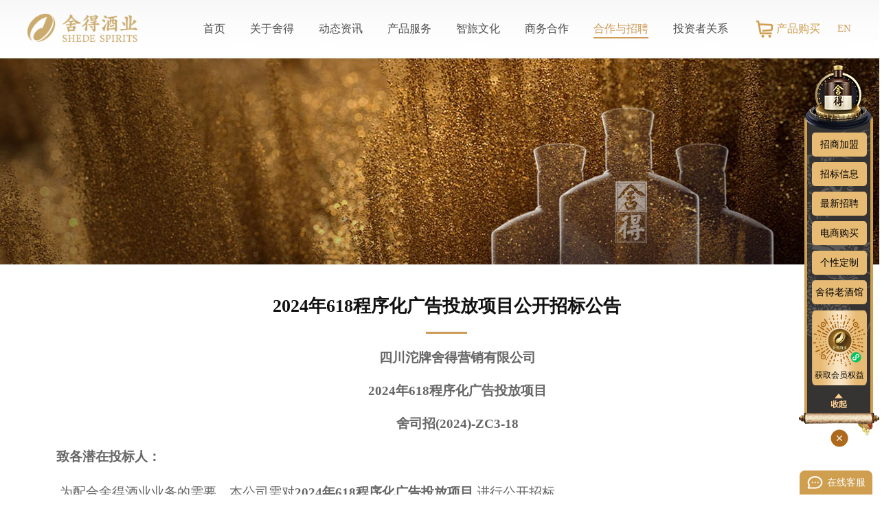

--- FILE ---
content_type: text/html;charset=UTF-8
request_url: https://www.tuopaishede.cn/newsInfo_4658.html
body_size: 7531
content:
<!DOCTYPE html>
<html lang="en">
<head>
<meta charset="UTF-8">
<meta name="viewport" content="width=device-width">
<meta http-equiv="X-UA-Compatible" content="ie=edge">
<meta name='referrer' content='origin'>
<title>2024年618程序化广告投放项目公开招标公告_招标信息_舍得酒业股份有限公司</title>
<meta name="keywords" content="舍得酒业 舍得公司 舍得酒业股份有限公司 舍得 吞之乎 天子呼 沱牌" />
<meta name="description" content="舍得酒业是川酒“六朵金花”之一。1996年，成为白酒行业第三家上市公司(600702.SH)；2009年，成为第三家荣获“全国质量奖”的白酒企业" />
<link rel="stylesheet" href="/css/reset.css?t=9161456">
<link rel="stylesheet" href="/css/font.css">
<link rel="stylesheet" href="/css/idangerous.swiper.css?t=9161456">
<link rel="stylesheet" href="/css/common.css?t=9161456">
<link rel="stylesheet" href="/css/jquery.mCustomScrollbar.css">
<link rel="stylesheet" href="/css/phone.css?t=9161456">
<script src="//g.alicdn.com/frontend-lib/frontend-lib/2.3.59/interfaceacting240527.js"></script>
<script src="//g.alicdn.com/frontend-lib/frontend-lib/2.3.59/antidom_240527.js"></script><script src="/js/jquery-1.9.1.min.js" type="text/javascript"></script>
<script src="/js/idangerous.swiper.min.js" type="text/javascript"></script>
<script src="/js/actual.js" type="text/javascript"></script>
<script src="/js/jquery.imagesloaded.js" type="text/javascript"></script>
<script src="/js/jquery.imagefit.min.js" type="text/javascript"></script>
<link rel="shortcut icon" href="/images/icon.ico" type="image/x-icon" />
<script src="/js/hls.min.js" type="text/javascript"></script>
</head>
<body>
<div class="mobile-headerwrap">
<div class="mobile-header">
<div class="header-shower"><a class="menus-mobiles"><span></span><span></span><span></span></a><img src="https://www.tuopaishede.cn/file/2021/04/25/1619333490247.png"/>
<div class="head-icons">
<a class="iconfont icon-shouye5" href="https://www.tuopaishede.cn/proshopping_156.html" target="_blank">
<img src="/images/newico5.png" alt=""/>
</a>
<a class="tplinks" href="https://en.tuopaishede.cn">EN</a>
</div>
</div>
<div class="mobile-menucss">
<ul>
<li class="cr"><a href="https://www.tuopaishede.cn/"><span>首页</span></a>
</li>
<li class="cr"><a href="https://www.tuopaishede.cn/about.html"><span>关于舍得</span></a>
<ul>
<li><a href="https://www.tuopaishede.cn/about#company"><span>公司概况</span></a></li>
<li><a href="https://www.tuopaishede.cn/honorList_173.html"><span>舍得荣誉</span></a></li>
<li><a href="https://www.tuopaishede.cn/article_62.html"><span>联系我们</span></a></li>
</ul>
</li>
<li class="cr"><a href="https://www.tuopaishede.cn/news.html"><span>动态资讯</span></a>
<ul>
<li><a href="https://www.tuopaishede.cn/newsList_9_page1.html"><span>公司动态</span></a></li>
<li><a href="https://www.tuopaishede.cn/newsList_10_page1.html"><span>媒体报道</span></a></li>
<li><a href="https://www.tuopaishede.cn/newsList_8_page1.html"><span>活动信息</span></a></li>
<li><a href="https://www.tuopaishede.cn/videoindex.html"><span>视频中心</span></a></li>
</ul>
</li>
<li class="cr"><a href="https://www.tuopaishede.cn/menu_4.html"><span>产品服务</span></a>
<ul>
<li><a href="https://www.tuopaishede.cn/product.html"><span>产品中心</span></a></li>
<li><a href="https://www.tuopaishede.cn/productList_141_page1.html"><span>个性定制</span></a></li>
<li><a href="https://www.tuopaishede.cn/article_16.html"><span>会员中心</span></a></li>
<li><a href="https://www.tuopaishede.cn/article_68.html"><span>服务中心</span></a></li>
</ul>
</li>
<li class="cr"><a href="https://www.tuopaishede.cn/liquor.html"><span>智旅文化</span></a>
<ul>
<li><a href="https://www.tuopaishede.cn/liquor.html"><span>生态酿酒</span></a></li>
<li><a href="https://www.tuopaishede.cn/wisdom.html"><span>智慧之旅</span></a></li>
<li><a href="https://www.tuopaishede.cn/peopleindex.html"><span>智慧人物</span></a></li>
</ul>
</li>
<li class="cr"><a href="https://www.tuopaishede.cn/menu_145.html"><span>商务合作</span></a>
<ul>
<li><a href="https://www.tuopaishede.cn/tzgzm.html"><span>推荐官招募</span></a></li>
</ul>
</li>
<li class="cr"><a href="https://www.tuopaishede.cn/joinList_24_page1.html"><span>合作与招聘</span></a>
<ul>
<li><a href="https://www.tuopaishede.cn/joinList_24_page1.html"><span>招商加盟</span></a></li>
<li><a href="https://www.tuopaishede.cn/newsList_12_page1.html"><span>招标信息</span></a></li>
<li><a href="https://tuopaishede.zhiye.com"><span>最新招聘</span></a></li>
</ul>
</li>
<li class="cr"><a href="https://www.tuopaishede.cn/menu_6.html"><span>投资者关系</span></a>
<ul>
<li><a href="https://www.sse.com.cn/assortment/stock/list/info/announcement/index.shtml?productId=600702"><span>公司公告</span></a></li>
<li><a href="https://www.sse.com.cn/assortment/stock/list/info/company/index.shtml?COMPANY_CODE=600702"><span>股票信息</span></a></li>
<li><a href="https://www.tuopaishede.cn/social.html"><span>社会责任</span></a></li>
<li><a href="https://www.tuopaishede.cn/newsList_139_page1.html"><span>信息公示</span></a></li>
</ul>
</li>
</ul>
</div>
</div>
</div>
<div class="header-wrap">
<div class="mod-headers">
<div class="wrap-layer">
<div class="logo-css"><a href="/"><span><img src="https://www.tuopaishede.cn/file/2021/04/25/1619333490247.png" alt="舍得酒业" /></span></a></div>
<div class="wrap-nav">
<ul class="navMenu">
<li><a href="https://www.tuopaishede.cn/" target="_self"><span>首页</span></a>
</li>
<li><a href="https://www.tuopaishede.cn/about.html" target="_self"><span>关于舍得</span></a>
<div class="sub-menus">
<ul>
<li><a href="https://www.tuopaishede.cn/about#company" target="_self"><span>公司概况</span></a></li>
<li><a href="https://www.tuopaishede.cn/honorList_173.html" target="_self"><span>舍得荣誉</span></a></li>
<li><a href="https://www.tuopaishede.cn/article_62.html" target="_self"><span>联系我们</span></a></li>
</ul>
</div>
</li>
<li><a href="https://www.tuopaishede.cn/news.html" target="_self"><span>动态资讯</span></a>
<div class="sub-menus">
<ul>
<li><a href="https://www.tuopaishede.cn/newsList_9_page1.html" target="_self"><span>公司动态</span></a></li>
<li><a href="https://www.tuopaishede.cn/newsList_10_page1.html" target="_self"><span>媒体报道</span></a></li>
<li><a href="https://www.tuopaishede.cn/newsList_8_page1.html" target="_self"><span>活动信息</span></a></li>
<li><a href="https://www.tuopaishede.cn/videoindex.html" target="_self"><span>视频中心</span></a></li>
</ul>
</div>
</li>
<li><a href="https://www.tuopaishede.cn/menu_4.html" target="_self"><span>产品服务</span></a>
<div class="sub-menus">
<ul>
<li><a href="https://www.tuopaishede.cn/product.html" target="_self"><span>产品中心</span></a></li>
<li><a href="https://www.tuopaishede.cn/productList_141_page1.html" target="_self"><span>个性定制</span></a></li>
<li><a href="https://www.tuopaishede.cn/article_16.html" target="_self"><span>会员中心</span></a></li>
<li><a href="https://www.tuopaishede.cn/article_68.html" target="_self"><span>服务中心</span></a></li>
</ul>
</div>
</li>
<li><a href="https://www.tuopaishede.cn/liquor.html" target="_self"><span>智旅文化</span></a>
<div class="sub-menus">
<ul>
<li><a href="https://www.tuopaishede.cn/liquor.html" target="_self"><span>生态酿酒</span></a></li>
<li><a href="https://www.tuopaishede.cn/wisdom.html" target="_self"><span>智慧之旅</span></a></li>
<li><a href="https://www.tuopaishede.cn/peopleindex.html" target="_self"><span>智慧人物</span></a></li>
</ul>
</div>
</li>
<li><a href="https://www.tuopaishede.cn/menu_145.html" target="_self"><span>商务合作</span></a>
<div class="sub-menus">
<ul>
<li><a href="https://www.tuopaishede.cn/tzgzm.html" target="_self"><span>推荐官招募</span></a></li>
</ul>
</div>
</li>
<li class="cr"><a href="https://www.tuopaishede.cn/joinList_24_page1.html" target="_self"><span>合作与招聘</span></a>
<div class="sub-menus">
<ul>
<li><a href="https://www.tuopaishede.cn/joinList_24_page1.html" target="_self"><span>招商加盟</span></a></li>
<li><a href="https://www.tuopaishede.cn/newsList_12_page1.html" target="_self"><span>招标信息</span></a></li>
<li><a href="https://tuopaishede.zhiye.com" target="_blank"><span>最新招聘</span></a></li>
</ul>
</div>
</li>
<li><a href="https://www.tuopaishede.cn/menu_6.html" target="_blank"><span>投资者关系</span></a>
<div class="sub-menus">
<ul>
<li><a href="https://www.sse.com.cn/assortment/stock/list/info/announcement/index.shtml?productId=600702" target="_blank"><span>公司公告</span></a></li>
<li><a href="https://www.sse.com.cn/assortment/stock/list/info/company/index.shtml?COMPANY_CODE=600702" target="_blank"><span>股票信息</span></a></li>
<li><a href="https://www.tuopaishede.cn/social.html" target="_self"><span>社会责任</span></a></li>
<li><a href="https://www.tuopaishede.cn/newsList_139_page1.html" target="_self"><span>信息公示</span></a></li>
</ul>
</div>
</li>
</ul>
<div class="top-right">
<div class="shopcart-css"><a href="https://www.tuopaishede.cn/proshopping_156.html" target="_blank">产品购买</a></div>
<div class="lang-cn"><a href="https://en.tuopaishede.cn"><i>EN</i></a></div>
</div>
</div>
<div class="clear"></div>
</div>
</div>
</div>
<div class="mode-banner inners2-banner">
<div class="mode-inner">
<div class="banner-cnt">
<img src="https://www.tuopaishede.cn/file/2022/08/04/1659578374813.jpg"/>
<div class="mod-curtit">
<div class="wrap-layer">
<div class="clear"></div>
</div>
</div>
</div>
</div></div>
<div class="clear"></div>
<div class="H40"></div>
<div class="wrap-layer">
<div class="newsInfo">
<h3>2024年618程序化广告投放项目公开招标公告</h3>
<div class="source">
<ul>
</ul>
</div>
<div class="content">
<p style="text-align:center;line-height:150%"><strong><span style="font-size: 19px;line-height:150%;font-family:仿宋">四川沱牌舍得营销有限公司</span></strong></p><p style="text-align:center;line-height:150%"><strong><span style="font-size:19px;line-height:150%;font-family:仿宋">2024</span></strong><strong><span style="font-size:19px;line-height:150%;font-family:仿宋">年618程序化广告投放项目</span></strong></p><p style="text-align:center;line-height:150%"><strong><span style="font-size: 19px;line-height:150%;font-family:仿宋">舍司招(2024)-ZC3-18</span></strong></p><p style="line-height:150%"><strong><span style="font-size:19px;line-height:150%;font-family:仿宋">致各潜在投标人：</span></strong></p><p style="margin-bottom:10px;text-align:left;text-indent:37px;line-height: 150%"><span style="font-size:19px;line-height: 150%;font-family:仿宋">为配合舍得酒业业务的需要，本公司需对<strong><span style="text-decoration:underline;">2024年618程序化广告投放项目 </span></strong>进行公开招标。</span></p><p style="line-height:150%"><strong><span style="font-size:19px;line-height:150%;font-family:仿宋">一、项目概况</span></strong></p><p style="line-height:150%"><span style="font-size:19px;line-height:150%;font-family: 仿宋">1.1</span><span style="font-size:19px;line-height:150%;font-family:仿宋">项目名称：2024年618程序化广告投放项目</span></p><p style="line-height:150%"><span style="font-size:19px;line-height:150%;font-family: 仿宋">1.2</span><span style="font-size:19px;line-height:150%;font-family:仿宋">项目主要服务内容：</span></p><p style="line-height:150%"><span style="font-size:19px;line-height:150%;font-family:仿宋">①广告策略制定与复盘：根据业务目标制定个性化的广告策略。</span></p><p style="line-height:150%"><span style="font-size:19px;line-height:150%;font-family:仿宋">②数据分析与优化：持续收集和分析广告投放过程中的数据，了解广告效果和受众反馈并优化广告投放策略。</span></p><p style="line-height:150%"><span style="font-size:19px;line-height:150%;font-family:仿宋">③目标受众定位：基于大数据和人工智能技术，利用程序化广告平台精确定位目标受众，并提供相关的定向广告建议。</span></p><p style="line-height:150%"><span style="font-size:19px;line-height:150%;font-family:仿宋">④跨平台投放：选择最适合的平台并通过自动化工具和技术实现广告投放的效率和精确性。</span></p><p style="line-height:150%"><span style="font-size:19px;line-height:150%;font-family:仿宋">⑤实时报告和监测：提供可视化的实时报告和监测工具，全面了解广告投放情况。</span></p><p style="line-height:150%"><span style="font-size:19px;line-height:150%;font-family: 仿宋">1.3</span><span style="font-size:19px;line-height:150%;font-family:仿宋">项目实施时间：2024年5月至2024年6月<a name="_Hlk150787032"></a>（以实际签约时间为准）</span></p><p style="line-height:150%"><span style="font-size:19px;line-height:150%;font-family: 仿宋">1.4</span><span style="font-size:19px;line-height:150%;font-family:仿宋">质量要求：通用、行业专属及互联网信息安全要求应当符合国家、所属行业和项目实施地地方现行强制和推荐执行的法律法规及标准，能够完全满足招标人的业务需要。&nbsp; </span></p><p style="line-height:150%"><span style="font-size:19px;line-height:150%;font-family: 仿宋">1.5</span><span style="font-size:19px;line-height:150%;font-family:仿宋">验收方式：提供结案报告书面验收。</span></p><p style="line-height:150%"><span style="font-size:19px;line-height:150%;font-family: 仿宋">1.6</span><span style="font-size:19px;line-height:150%;font-family:仿宋">付款方式：根据项目执行情况和招标人验收合格情况付款，投标人申请付款前均应提供等额增值税专用发票。&nbsp;&nbsp;&nbsp;&nbsp;&nbsp; </span></p><p style="line-height:150%"><strong><span style="font-size:19px;line-height:150%;font-family:仿宋">二、投标人的资格要求及审查方式</span></strong></p><p style="line-height:150%"><span style="font-size:19px;line-height:150%;font-family:仿宋">2.1</span><span style="font-size:19px;line-height:150%;font-family:仿宋">投标人应具有独立的法人资格，持有在中国合法注册的《营业执照》； </span></p><p style="line-height:150%"><span style="font-size:19px;line-height:150%;font-family:仿宋">2.2</span><span style="font-size:19px;line-height:150%;font-family:仿宋">本项目不接受挂靠、分包、转包、联合体单位参与投标；单位负责人为同一人或者存在控股、管理关系的不同单位，不得参加同一标段投标或者未划分标段的同一招标项目投标；</span></p><p style="line-height:150%"><span style="font-size:19px;line-height:150%;font-family:仿宋">2.3</span><span style="font-size:19px;line-height:150%;font-family:仿宋">投标人须符合《资格预审必要合格条件标准》（见附件一）；</span></p><p style="line-height:150%"><span style="font-size:19px;line-height:150%;font-family:仿宋">2.4</span><span style="font-size:19px;line-height:150%;font-family:仿宋">投标人在本项目涉及的相关行业有不良记录，以及曾为招标人提供相关服务但被评估为不合格或存在不良履约记录的，其投标将被拒绝。</span></p><p style="line-height:150%"><strong><span style="font-size:19px;line-height:150%;font-family:仿宋">三、投标保证金：</span></strong></p><p style="text-indent:37px;line-height:150%"><span style="font-size:19px;line-height:150%;font-family: 仿宋">本项目不涉及投标保证金。</span></p><p style="line-height:150%"><strong><span style="font-size:19px;line-height:150%;font-family:仿宋">四、投标报名联系人及时间安排：</span></strong></p><p style="line-height:150%"><span style="font-size:19px;line-height:150%;font-family:仿宋">4.1 </span><span style="font-size:19px;line-height: 150%;font-family:仿宋">联系人及方式</span></p><p><span style="font-size:19px;font-family:仿宋">①投标联系人:杨女士&nbsp; 电话19828915813</span></p><p><span style="font-size:19px;font-family:仿宋">②报名截止时间: 2024年04月18日16:00前</span></p><p><span style="font-size:19px;font-family:仿宋">③报名文件提交方式：登陆舍得酒业招采数字化平台(网址： https://ssrm.shede.com.cn），点击页面顶部“一链网”参与项目报名, 并按照“附件二投标预审资料提交模板”的要求提供资格预审盖章扫描文件及可编辑word版本。</span></p><p style="text-indent:37px"><span style="font-size:19px;font-family: 仿宋">未按照上述要求进行报名的均视为报名无效，报名截止后通过资格预审的投标人可获取招标文件并参加投标。</span></p><p><span style="font-size:19px;font-family:仿宋">4.2</span><span style="font-size:19px;font-family: 仿宋">招标文件的获取方式</span></p><p style="text-align:left;text-indent:37px;line-height:150%"><span style="font-size:19px;line-height:150%;font-family:仿宋;color:black">登陆舍得酒业招采数字化平台（网址: https://ssrm.shede.com.cn），点击页面顶部的“一链网”获取招标文件。</span></p><p style="line-height:150%"><span style="font-size:19px;line-height:150%;font-family:仿宋">4.3</span><span style="font-size:19px;line-height: 150%;font-family:仿宋">时间安排：</span></p><p style="line-height:150%"><span style="font-size:19px;line-height:150%;font-family:仿宋">本项目预计发标时间：2024年04月22日</span></p><p style="line-height:150%"><span style="font-size:19px;line-height:150%;font-family:仿宋">本项目预计回标时间：2024年05月06日</span></p><p style="line-height:150%"><span style="font-size:19px;line-height:150%;font-family:仿宋">本项目预计开标时间：2024年05月07日</span></p><p style="line-height:150%"><span style="font-size:19px;line-height:150%;font-family:仿宋">以上时间会根据项目的进度有所变动，以实际为准。</span></p><p style="text-indent:27px"><span style="font-size:13px">&nbsp;</span></p><p style="line-height:150%"><strong><span style="font-size:19px;line-height:150%;font-family:仿宋">五、附件</span></strong></p><p style="line-height:150%"><span style="font-size:19px;line-height:150%;font-family:仿宋">附件一：资格预审必要合格条件标准</span></p><p style="line-height:150%"><span style="font-size:19px;line-height:150%;font-family:仿宋">附件二：投标预审资料提交模板（点击文章末尾下载）</span></p><p style="text-align:right;line-height:150%"><span style="font-size:19px;line-height:150%;font-family:仿宋">四川沱牌舍得营销有限公司</span></p><p style="margin-right:43px;text-align:right;line-height:150%"><span style="font-size:19px;line-height:150%;font-family:仿宋">2024</span><span style="font-size:19px;line-height:150%;font-family:仿宋">年4月12日</span></p><p style="margin-right:43px;text-align:right;text-indent:38px;line-height:150%"><strong><span style="font-size:19px;line-height:150%;font-family:仿宋">&nbsp;</span></strong></p><p style="margin-right:43px;text-align:left;text-indent:38px;line-height:150%"><strong><span style="font-size:19px;line-height:150%;font-family:仿宋">附件一：<a name="_Hlk108623121"></a>资格预审必要合格条件标准</span></strong></p><table cellspacing="0" cellpadding="0" width="691"><tbody><tr style=";height:13px" class="firstRow"><td width="72" style="border: 1px solid windowtext; padding: 0px 7px;" height="13"><p style="text-align:center;line-height:150%"><span style="font-size:15px;line-height:150%;font-family:仿宋">序号</span></p></td><td width="183" style="border-top: 1px solid windowtext; border-right: 1px solid windowtext; border-bottom: 1px solid windowtext; border-image: initial; border-left: none; padding: 0px 7px;" height="13"><p style="text-align:center;text-indent:30px;line-height:150%"><span style="font-size:15px;line-height:150%;font-family:   仿宋">内容</span></p></td><td width="436" style="border-top: 1px solid windowtext; border-right: 1px solid windowtext; border-bottom: 1px solid windowtext; border-image: initial; border-left: none; padding: 0px 7px;" height="13"><p style="text-align:center;text-indent:30px;line-height:150%"><span style="font-size:15px;line-height:150%;font-family:   仿宋">合格条件</span></p></td></tr><tr style=";height:37px"><td width="72" style="border-right: 1px solid windowtext; border-bottom: 1px solid windowtext; border-left: 1px solid windowtext; border-image: initial; border-top: none; padding: 0px 7px;" height="37"><p style="text-align:center;text-indent:30px;line-height:150%"><span style="font-size:15px;line-height:150%;font-family:仿宋">1</span></p></td><td width="183" style="border-top: none; border-left: none; border-bottom: 1px solid windowtext; border-right: 1px solid windowtext; padding: 0px 7px;" height="37"><p style="text-align:center;text-indent:30px;line-height:150%"><span style="font-size:15px;line-height:150%;font-family:   仿宋">授权委托书</span></p></td><td width="436" style="border-top: none; border-left: none; border-bottom: 1px solid windowtext; border-right: 1px solid windowtext; padding: 0px 7px;" height="37"><p style="line-height:150%"><span style="font-size:15px;line-height:150%;font-family:仿宋">能提供有效的授权委托书（格式见附件二）</span></p></td></tr><tr style=";height:211px"><td width="72" style="border-right: 1px solid windowtext; border-bottom: 1px solid windowtext; border-left: 1px solid windowtext; border-image: initial; border-top: none; padding: 0px 7px;" height="211"><p style="text-align:center;text-indent:30px;line-height:150%"><span style="font-size:15px;line-height:150%;font-family:仿宋">2</span></p></td><td width="183" style="border-top: none; border-left: none; border-bottom: 1px solid windowtext; border-right: 1px solid windowtext; padding: 0px 7px;" height="211"><p style="text-align:center;text-indent:30px;line-height:150%"><span style="font-size:15px;line-height:150%;font-family:   仿宋">资质要求</span></p></td><td width="436" style="border-top: none; border-left: none; border-bottom: 1px solid windowtext; border-right: 1px solid windowtext; padding: 0px 7px;" height="211"><h2 style="line-height:150%"><span style="font-size:15px;line-height:150%;font-family:仿宋">具有独立法人资格，成立时间不少于5年。投标人应为中华人民共和国境内注册独立法人企业，未被列入经营异常名录、严重违法失信企业名单或其它任何形式黑名单，无其它限制投标资格或影响履约能力的不利情形。</span></h2><h2 style="line-height:150%"><span style="font-size:15px;line-height:150%;font-family:仿宋">注册资金不少于人民币500万元，具有良好银行资信和商业信誉（提供经正式审计的财务报表）</span></h2></td></tr><tr style=";height:53px"><td width="72" style="border-right: 1px solid windowtext; border-bottom: 1px solid windowtext; border-left: 1px solid windowtext; border-image: initial; border-top: none; padding: 0px 7px;" height="53"><p style="text-align:center;text-indent:30px;line-height:150%"><span style="font-size:15px;line-height:150%;font-family:仿宋">3</span></p></td><td width="183" style="border-top: none; border-left: none; border-bottom: 1px solid windowtext; border-right: 1px solid windowtext; padding: 0px 7px;" height="53"><p style="text-align:center;text-indent:30px;line-height:150%"><span style="font-size:15px;line-height:150%;font-family:   仿宋">投标要求</span></p></td><td width="436" style="border-top: none; border-left: none; border-bottom: 1px solid windowtext; border-right: 1px solid windowtext; padding: 0px 7px;" height="53"><p style="line-height:150%"><span style="font-size:15px;line-height:150%;font-family:仿宋">本项目不接受挂靠、分包、转包、联合体单位参与投标，投标人需出具承诺书（格式见附件二）</span></p></td></tr><tr style=";height:33px"><td width="72" style="border-right: 1px solid windowtext; border-bottom: 1px solid windowtext; border-left: 1px solid windowtext; border-image: initial; border-top: none; padding: 0px 7px;" height="33"><p style="text-align:center;text-indent:30px;line-height:150%"><span style="font-size:15px;line-height:150%;font-family:   仿宋">4</span></p></td><td width="183" style="border-top: none; border-left: none; border-bottom: 1px solid windowtext; border-right: 1px solid windowtext; padding: 0px 7px;" height="33"><p style="text-align:center;text-indent:30px;line-height:150%"><span style="font-size:15px;line-height:150%;font-family:   仿宋">业绩要求</span></p></td><td width="436" style="border-top: none; border-left: none; border-bottom: 1px solid windowtext; border-right: 1px solid windowtext; padding: 0px 7px;" height="33"><p style="line-height:150%"><span style="font-size:15px;line-height:150%;font-family:仿宋">应具备电商营销及程序化广告投放服务经验，须提供2019至今不少于3例与本项目相关的程序化广告投放服务案例合同，单个案例合同金额不少于100万元，服务过国内外知名品牌，酒类饮品优先，须提供合同扫描件证明及发票（甲乙方名称及双方盖章可见，合同主要内容概述、金额、时间可见）。</span></p></td></tr><tr style=";height:33px"><td width="72" style="border-right: 1px solid windowtext; border-bottom: 1px solid windowtext; border-left: 1px solid windowtext; border-image: initial; border-top: none; padding: 0px 7px;" height="33"><p style="text-align:center;text-indent:30px;line-height:150%"><span style="font-size:15px;line-height:150%;font-family:   仿宋">5</span></p></td><td width="183" style="border-top: none; border-left: none; border-bottom: 1px solid windowtext; border-right: 1px solid windowtext; padding: 0px 7px;" height="33"><p style="text-align:center;text-indent:30px;line-height:150%"><span style="font-size:15px;line-height:150%;font-family:   仿宋">其他</span></p></td><td width="436" style="border-top: none; border-left: none; border-bottom: 1px solid windowtext; border-right: 1px solid windowtext; padding: 0px 7px;" height="33"><p style="line-height:150%"><span style="font-size:15px;line-height:150%;font-family:仿宋">能提供真实、有效的</span><span style="font-size:15px;line-height:150%;font-family:仿宋">《采购项目供应商资格审核明细表》（格式见附件二）</span></p></td></tr></tbody></table><p style="margin-left:29px;text-align:left;line-height:150%"><span style="font-size:15px;line-height:150%;font-family: 仿宋">注：1、投标人不满足上述资格条件中的任一条或<strong>在本项目涉及的相关行业有不良记录，以及曾为招标人提供相关服务但被评估为不合格或存在不良履约记录的，其投标将被拒绝。</strong></span></p><p style="margin-left:28px;text-align:left;line-height: 150%"><span style="font-size:15px;line-height:150%;font-family: 仿宋">2</span><span style="font-size:15px;line-height:150%;font-family:仿宋">、投标人提交的上述资料需真实、有效，且文字清晰、可辨认。</span></p><p style="margin-left:28px;text-align:left;line-height: 150%"><span style="font-size:15px;line-height:150%;font-family: 仿宋">3</span><span style="font-size:15px;line-height:150%;font-family:仿宋">、除《附件一》中要求提供的文件外，可以另外提供投标人认为有必要的其他资质文件。</span></p><p><br/></p>
</div>
<div>
附件列表
<br/>
<a href="https://onelinkplus.com/api/purchase-execute/noauth/shede/download?fileId=1228338264177782784" target="_balnk">附件二-预审资料模板.docx（点击下载）</a>
</br>
<a href="https://onelinkplus.com/api/purchase-execute/noauth/shede/download?fileId=1228338264173588481" target="_balnk">招标公告-2024年618程序化广告投放项目.docx（点击下载）</a>
</br>
</div>
<div class="news-prev-next">
<ul>
<li><a href="https://www.tuopaishede.cn/newsInfo_4659.html">上一篇：四川天马玻璃有限公司年产50万吨高档优质轻量玻瓶项目项目员工宿舍空调采购及安装招标公告（资格预审）</a></li>
<li><a href="https://www.tuopaishede.cn/newsInfo_4657.html">下一篇：四川天马玻璃有限公司 年产50万吨高档优质轻量玻瓶暨一期二阶段6万吨技术改造项目 成型设备供应流标公告</a></li>
</ul>
<div class="go-back">
</div>
</div>
<div class="clear"></div>
</div>
</div>
<div class="clear"></div>
<div class="H40"></div>
<div class="clear"></div>
<div class="footers md-pc">
<div class="wrap-layer">
<div class="solo-text">
</div>
<div class="md-newcode">
<div class="item-cell">
<div class="item-pic"><a><img src="https://www.tuopaishede.cn/file/2022/04/19/1650355203498.jpg" alt=""/></a></div>
<div class="item-tit"><a>天猫旗舰店</a></div>
<div class="item-ico"><a><img src="images/code_ico1.png" alt=""/></a></div>
</div>
<div class="item-cell">
<div class="item-pic"><a><img src="https://www.tuopaishede.cn/file/2022/04/19/1650358149638.jpg" alt=""/></a></div>
<div class="item-tit"><a>京东旗舰店</a></div>
<div class="item-ico"><a><img src="images/code_ico2.png" alt=""/></a></div>
</div>
<div class="item-cell">
<div class="item-pic"><a><img src="https://www.tuopaishede.cn/file/2022/04/19/1650355272336.jpg" alt=""/></a></div>
<div class="item-tit"><a>苏宁易购旗舰店</a></div>
<div class="item-ico"><a><img src="images/code_ico3.png" alt=""/></a></div>
</div>
<div class="item-cell">
<div class="item-pic"><a><img src="https://www.tuopaishede.cn/file/2025/04/01/1743470967805.png" alt=""/></a></div>
<div class="item-tit"><a>舍得小程序</a></div>
<div class="item-ico"><a><img src="images/code_ico4.png" alt=""/></a></div>
</div>
</div>
<div class="clear"></div>
<div class="fot-1" style="display:none">反腐热线：010-88990199转8010<br />
反腐邮箱：fkzx@tuopai.biz<br />
廉洁账户：5000007666888&nbsp;舍得酒业股份有限公司&nbsp;遂宁银行射洪沱牌镇支行</div>
<div class="fot-2">舍得文旅旅游投诉电话：0825-6618888<br />
国家旅游服务热线：12301</div>
<div class="fot-3">
地址：四川省射洪市沱牌镇沱牌大道 999 号<br>
<div class="focus-us pc-focus">
<h3>关注我们:</h3>
<span><a><img src="https://www.tuopaishede.cn/file/2021/04/27/1619509430203.png" width="80" height="80" alt=""></a>
<cite><img src="https://www.tuopaishede.cn/file/2021/04/27/1619513636227.png" alt=""></cite>
</span>
<span><a><img src="https://www.tuopaishede.cn/file/2021/04/27/1619509385956.png" width="80" height="80" alt=""></a>
<cite><img src="https://www.tuopaishede.cn/file/2021/04/27/1619513218027.jpg" alt=""></cite>
</span>
<span><a href="https://weibo.com/tuopaishede?is_all=1"><img src="https://www.tuopaishede.cn/file/2021/04/27/1619509108847.png" width="80" height="80" alt=""></a>
<cite><img src="https://www.tuopaishede.cn/file/2021/04/27/1619513812034.png" alt=""></cite>
</span>
</div>
</div>
<div class="clear"></div>
<div class="copys">Copyright &copy; 舍得酒业股份有限公司&nbsp;&nbsp;<a href="https://beian.miit.gov.cn/" target="_blank">蜀ICP备05015328号</a>&nbsp;&nbsp;<a>矩阵网联技术支持</a><script>
var _hmt = _hmt || [];
(function() {
  var hm = document.createElement("script");
  hm.src = "https://hm.baidu.com/hm.js?025d90505e1fcf8e4943dc8b4331b07d";
  var s = document.getElementsByTagName("script")[0]; 
  s.parentNode.insertBefore(hm, s);
})();
</script>
<style type="text/css">.swiper-roll-navs ul{width:20000px!important}

</style><center><SCRIPT LANGUAGE="JavaScript">
document.writeln("<a href='http://182.131.3.112/iciaicweb/dzbscheck.do?method=change&id=51000020140422053228' target='_blank'><img src='/images/gstb.gif' border=0></a>")
</SCRIPT>
</center>
<center>
*相关数据来自第三方机构和公司经营数据 <span style="font-weight:bold;color:#000;margin-left: 9px; display: inline-block; white-space: nowrap;"><img src="https://www.tuopaishede.cn/file/2025/03/27/1743064105630.png" style="vertical-align: middle; position: relative; top: -3px; margin-right: 4px;">未成年禁止饮酒</span>
</center>
</div>
<div class="bomlinks"><a href="https://www.tuopaishede.cn/article_70.html">法律声明</a><a href="https://www.tuopaishede.cn/map.html">网站地图</a><a href="https://www.tuopaishede.cn/article_62.html">联系我们</a></div>
</div>
</div>
<div class="m-footer md-mobile">
<div class="wrap-layer">
<div class="focus-us">
<h3>关注我们:</h3>
<span><a><img src="https://www.tuopaishede.cn/file/2021/04/27/1619509430203.png" width="80" height="80" alt=""></a>
<cite><img src="https://www.tuopaishede.cn/file/2021/04/27/1619513636227.png" alt=""></cite>
</span>
<span><a><img src="https://www.tuopaishede.cn/file/2021/04/27/1619509385956.png" width="80" height="80" alt=""></a>
<cite><img src="https://www.tuopaishede.cn/file/2021/04/27/1619513218027.jpg" alt=""></cite>
</span>
<span><a href="https://weibo.com/tuopaishede?is_all=1"><img src="https://www.tuopaishede.cn/file/2021/04/27/1619509108847.png" width="80" height="80" alt=""></a>
<cite><img src="https://www.tuopaishede.cn/file/2021/04/27/1619513812034.png" alt=""></cite>
</span>
</div>
<div class="md-newcode">
<div class="item-cell">
<div class="item-pic"><a><img src="https://www.tuopaishede.cn/file/2022/04/19/1650355203498.jpg" alt=""/></a></div>
<div class="item-tit"><a>天猫旗舰店</a></div>
<div class="item-ico"><a><img src="images/code_ico1.png" alt=""/></a></div>
</div>
<div class="item-cell">
<div class="item-pic"><a><img src="https://www.tuopaishede.cn/file/2022/04/19/1650358149638.jpg" alt=""/></a></div>
<div class="item-tit"><a>京东旗舰店</a></div>
<div class="item-ico"><a><img src="images/code_ico2.png" alt=""/></a></div>
</div>
<div class="item-cell">
<div class="item-pic"><a><img src="https://www.tuopaishede.cn/file/2022/04/19/1650355272336.jpg" alt=""/></a></div>
<div class="item-tit"><a>苏宁易购旗舰店</a></div>
<div class="item-ico"><a><img src="images/code_ico3.png" alt=""/></a></div>
</div>
<div class="item-cell">
<div class="item-pic"><a><img src="https://www.tuopaishede.cn/file/2025/04/01/1743470967805.png" alt=""/></a></div>
<div class="item-tit"><a>舍得小程序</a></div>
<div class="item-ico"><a><img src="images/code_ico4.png" alt=""/></a></div>
</div>
</div>
<div class="m-links"><a href="https://www.tuopaishede.cn/article_70.html">法律声明</a><a href="https://www.tuopaishede.cn/map.html">网站地图</a><a href="https://www.tuopaishede.cn/article_62.html">联系我们</a></div>
<div class="copy">
地址：四川省射洪市沱牌镇沱牌大道 999 号<br>
Copyright©舍得酒业股份有限公司 蜀ICP 备 05015328 号<br>
</div>
<center><SCRIPT LANGUAGE="JavaScript">
document.writeln("<a href='http://182.131.3.112/iciaicweb/dzbscheck.do?method=change&id=51000020140422053228' target='_blank'><img src='/images/gstb.gif' border=0></a>")
</SCRIPT>
</center>
<center>
*相关数据来自第三方机构和公司经营数据 <span style="font-weight:bold;color:#000;margin-left: 9px; display: inline-block; white-space: nowrap;"><img src="https://www.tuopaishede.cn/file/2025/03/27/1743064105630.png" style="vertical-align: middle; position: relative; top: -3px; margin-right: 4px;">未成年禁止饮酒</span>
</center>
</div>
</div>
<div class="kf-right">
<ul>
<li><a href="https://www.tuopaishede.cn/joinList_24_page1.html"><cite>招商加盟</cite></a></li>
<li><a href="https://www.tuopaishede.cn/newsList_12_page1.html"><cite>招标信息</cite></a></li>
<li><a href="https://tuopaishede.zhiye.com/"><cite>最新招聘</cite></a></li>
<li><a href="https://www.tuopaishede.cn/article_69.html"><cite>电商购买</cite></a></li>
<li><a href="https://www.tuopaishede.cn/productList_141_page1.html"><cite>个性定制</cite></a></li>
<li><a href="https://www.tuopaishede.cn/article_146.html"><cite>舍得老酒馆</cite></a></li>
<li><i><img src="https://www.tuopaishede.cn/file/2025/04/01/1743472848022.png" alt=""/><span>获取会员权益</span></i></li>
<li><a><img src="/images/tpicon1.png" alt=""/></a></li>
</ul>
<div class="folds-1"><img src="/images/sq2.png" alt=""/></div>
<div class="closes5"><img src="/images/closes.png" alt=""/></div>
</div>
<script src="/js/common.js?t=268" type="text/javascript"></script>
<script type="text/javascript">
var _hmt = _hmt || [];
(function() {
  var hm = document.createElement("script");
  hm.src = "https://hm.baidu.com/hm.js?9845a8db93ab0319f9e6121a96b68eb6";
  var s = document.getElementsByTagName("script")[0];
  s.parentNode.insertBefore(hm, s);
})();
</script>
<script src="/js/jquery.mCustomScrollbar.concat.min.js" type="text/javascript"></script>
<div class="kfs"><a href="https://kfmcs.shede.com.cn/onekey.html?id=exhwbwtobhv6nw&appName=sdjy079&appChannel=20012" class="flexs" target="_blank"><span><img width="25" height="auto" src="images/msg.png" alt=""/></span><cite>在线客服</cite></a></div>
</body>
</html>

--- FILE ---
content_type: text/css;charset=UTF-8
request_url: https://www.tuopaishede.cn/css/common.css?t=9161456
body_size: 20674
content:
.wrap-layer {
    width: 1200px;
    margin: 0 auto;
    position: relative;
}
.h1, .h2, .h3, h1, h2, h3{ margin-bottom: 0;}

/*头部*/
.header-wrap{ height: 85px;}
.mod-headers{ position: fixed; left: 0;  right: 0; z-index: 888; transition: all 500ms;-webkit-transition: all 500ms; background: url(../images/tp_bg.jpg) repeat-x;height: 85px;
box-shadow: -5px 0  rgba(0,0,0,0.02), 5px 0 5px rgba(0,0,0,0.02), 0 -5px 5px rgba(255,255,255,0.02), 0 5px 5px rgba(0,0,0,0.02);}
.header-top{ height:38px; background:#0070c0; line-height:38px;}
.toplinks{ text-align: right; line-height:38px; color:#fff; position:relative;}
.toplinks *{color:#fff;}
.toplinks a{ position:relative; padding-left: 15px; padding-right:15px; background:rgba(255,255,255,.2);color:#fff; height:25px; line-height:25px; display: inline-block; position:relative;}
.toplinks{}
.toplinks a:nth-child(1):after{content:""; position:absolute; height:11px; width:1px; background:#fff; right:0; top:8px;}
.toplinks a:hover{background:rgba(255,255,255,.4);}
/*.toplinks a.ch{ margin-right:20px;background: url(../images/china_ic1.png) 0 center no-repeat; }*/
/*.toplinks a.en{background: url(../images/china_ic2.png) 0 center no-repeat; }*/
.logo-css{ float: left; width:160px; padding-right: 30px; padding-top:20px;}
.logo-css img{max-width:100%; height:auto!important} 
/*导航*/
.wrap-nav{/*width:710px; */width:910px; height:85px; padding-right:80px; text-align: right; float: right;}
.navMenu{ padding-top:30px; position: relative; left:16px; }
.navMenu>li {
    display: inline-block;position: relative;  height:60px;
	
}

.navMenu>li>a {
    cursor: pointer;
    white-space: nowrap;

    display: block;
   /* padding: 0 22px 0 22px;*/
	padding: 0 18px 0 18px;
	box-sizing: border-box;
    text-align: center;
	color: #666;
    /*border-bottom:transparent solid 2px;*/
    /*text-shadow:#fff 1px 1px;*/
}
.navMenu>li>a>span{	color:#4d4d4d;line-height:100%;font-size:18px;}

.navMenu>li.cr>a,
.navMenu>li>a:hover,.navMenu>li>a:hover *,.navMenu>li.cr>a * {

}
.navMenu .sub-menus:after{ content: ""; position: absolute; top: -6px; 
width: 0px; height: 0px; left: 50%; margin-left: -6px; display: block;
border-right:6px solid transparent;  
border-left:6px solid transparent;  
border-bottom:6px solid #f4f4f4;  
}
.navMenu .sub-menus { border: 1px solid #f9f9f9;
    position: absolute;
/**/   top:55px; 
/*   top:-1800px;*/
   left: 50%;
	margin-left: -78px;
   width: 156px;
   height:auto;
/**/overflow: hidden;
    /*height:80px;*/
   background:rgba(255,255,255,.95);
	
 transition-duration: .3s;
    -ms-transition-duration: .3s;
    -moz-transition-duration: .3s;
    -webkit-transition-duration: .3s;
    opacity: 0;
    text-align: center;
	box-shadow: -5px 0 5px rgba(0,0,0,0), 5px 0 5px rgba(0,0,0,0), 0 -5px 5px rgba(255,255,255,0.06), 0 5px 5px rgba(0,0,0,0.06);

	
}
.mod-cr .navMenu .sub-menus {top:65px; /*overflow: hidden;*/}

.navMenu .sub-menus  li{ line-height: 120%;}
.navMenu>li>a>span,.navMenu>li>a>span{ padding-bottom:4px;}
.navMenu>li:hover>a>span,.navMenu>li.cr>a>span{ border-bottom:2px solid #ce9b59;}
.navMenu>li:hover>a>span,.navMenu>li.cr>a>span,.navMenu>li:hover>a>span em,.navMenu>li.cr>a>span em{ color:#ce9b59;} 

.navMenu>li:hover .sub-menus {
    opacity: 1;
    z-index: 10000;

}
.navMenu .sub-menus  li  span{ color: #000; font-size: 16px;}

.navMenu .sub-menus  li{ line-height: 25px; padding: 8px 8px;   border-bottom: 1px  solid rgba(255,255,255,.2);border-bottom: 1px solid #f6f6f6;}
.navMenu .sub-menus  li:hover{ background: #ce9b59;}
.navMenu .sub-menus  li:hover a span{ color: #fff;}


.swiper-roll-1 img{ max-width: 1920px; height: auto;}
.md-stock{ float: left; width: 140px;font-size: 14px; line-height: 140%; margin-top: 24px; position: relative;  display: none;}
.md-stock h3{ color: #222325; font-size: 14px; font-weight: normal;}
.md-stock span{color: #d20000}
.md-stock cite{  font-weight:bold;color: #d20000}
.md-stock:after{ content:""; display: block;height: 32px; width: 1px; background: #ededed; position: absolute; left: -15px; top:5px;}

.md-stock .price-up{ padding-right: 18px;background: url(../images/zico1.png) right center no-repeat; }
.md-stock .price-down{background: url(../images/zico2.png) right center no-repeat; color: #090;}
.md-stock .price-down *{color: #090;}
.top-right{ position: absolute; right: 0;/* top:34px;*/ top:28px;vertical-align: top;}
.top-right>*{ display: inline-block; vertical-align: middle;}
.lang-cn{ vertical-align: middle;}
.lang-cn a{vertical-align: middle;}
.lang-cn i{ font-style: normal; width: 22px; height: 22px; border-radius: 22px; line-height: 110%;/* border: 1px solid #ce9b59; */color: #ce9b59;  text-align: center; font-size: 15px; display: inline-block; vertical-align: middle;}
.top-right .mems{ margin-right: 15px; height: 20px;}
.md-bt{ position: absolute; height: 1px; left: 0; right: 0; top:50%; margin-top: -20px; z-index: 99;}
.btn-l,.btn-r{ opacity: .8;  float: left;width: 30px; height: 41px;background: url(../images/arrow-l.png) center 0 no-repeat; cursor: pointer;}
.btn-r{ float: right;background: url(../images/arrow-r.png) center 0 no-repeat;}
.com-tit{ margin-top: 20px; margin-bottom: 30px; position: relative;}
.com-tit span,.com-tit-us span{ font-size: 24px; color: #bababb; margin-right: 35px; cursor: pointer;}
.com-tit span.active,.com-tit-us span.active{ color: #1a1b1e; position: relative;}
.com-tit a{ position:absolute; right: 0; top: 0; padding-right: 50px;background: url(../images/more1.jpg) right center  no-repeat; font-size: 16px;  color: #2a2b2d; display: none;}
.com-tit span+a{ display: none!important;}

.com-tit a:hover{ color: #ce9b59;}
.com-tit span.active:after{  display: none;content: ""; position: absolute;border-bottom: 2px solid #d8af91; width: 60px;left: 50%; bottom: -8px; margin-left: -30px;}
.mod-news-1{ overflow: hidden; margin-right: -35px;}
.mod-news-1 .item-cell{ width: 375px; float: left; margin-right: 35px;}
.mod-news-1 .item-cnt{ }
.mod-news-1 .item-pic { height:220px; width:375px;}
.mod-news-1 .item-pic img{  max-height:220px; max-width:375px; transition: all 0.3s;}
.mod-news-1 .item-tit *{ font-size: 16px; color: #4d4d4d; }
.mod-news-1 .item-tit{ }
.mod-news-1 .item-date{ margin-top:10px; margin-bottom:2px; color: #808182; font-size: 14px;}

.mod-news-1 .item-pic:hover img{  transform: scale(1.1,1.1);-webkit-transform: scale(1.1,1.1);}


/*智慧之旅*/
.md-travel{background:#fffaf4; padding: 40px 0; margin-top: 40px;}
.md-travel .inner-travel{margin-right:-10px;}
.md-travel .item-cell{float: left; margin-bottom: 10px; width: 330px; margin-right: 10px;}
.md-travel .item-1{ width: 520px;}
.md-travel .item-1 .item-pic{ position: relative;} 
.video-icon{ width: 60px; height: 60px; background: url(../images/video_ico1.png) center center no-repeat; position: absolute; left: 50%; top: 50%; margin-left: -30px; margin-top: -30px; display: block; z-index: 8;}
.md-travel .item-cnt{ }
.md-travel .item-pic {}
.md-travel .item-pic img{  height:auto; width:auto;}
.md-travel .item-tit *{ }
.md-travel .item-tit{ }
.md-travel .item-cell{ position: relative;}
.md-travel .item-cell .item-pic{ height: 230px;}
.md-travel .item-cell .item-pic img{ max-width: 330px; max-height: 230px;transition: all 0.3s;-webkit-transition: all 0.3s;}
.md-travel .item-1 .item-pic img{max-width: 520px; max-height: 305px;}


.md-travel .item-cell .item-cnt{ position: absolute; bottom:0; padding: 0 15px; left: 0; right: 0;
background: #000;
background: -webkit-linear-gradient(rgba(0,0,0,0),rgba(0,0,0,1));
background: -moz-linear-gradient(top,rgba(0,0,0,0) 0%,rgba(0,0,0,1) 100%);; /*FireFox*/
background: -o-linear-gradient(top,rgba(0,0,0,0) 0%,rgba(0,0,0,1) 100%);  /* Opear */
background: -ms-linear-gradient(rgba(0,0,0,0),rgba(0,0,0,1)); /*IE10及IE10+*/
}
.md-travel .item-cell .item-desc{ line-height: 150%; height: 0px; overflow: hidden; color: #fff; opacity: .9; font-size: 14px;  transition: all 0.3s;-webkit-transition: all 0.3s;}
.md-travel .item-cell:hover .item-pic img{ transform: scale(1.2,1.2);-webkit-transform: scale(1.2,1.2);}
.md-travel .item-cell:hover .item-desc{ height: 70px;}

.md-travel .item-1 .item-pic{ height: 305px;}
.md-travel .item-1 .item-cnt{ position: static; background: none; padding: 0;}
.md-travel .item-1 .item-desc{ display: block; height: auto; opacity: 1
;}
.md-travel .item-tit{ margin-top: 12px; margin-bottom: 5px; font-size: 22px; color:#4d4d4d;}
.md-travel .item-tit a{color:#fff;}
.md-travel .item-1 .item-desc{ font-size: 16px; color: #8b8987;}
.md-travel .item-1 .item-tit a{color:#4d4d4d;}


/*舍得产品*/
.pro-tabs{/* margin-left: -34px;*/ margin-right: -15px; }
.pro-tabs ul{ display: table; vertical-align: top;table-layout: fixed; width: 100%;}
.pro-tabs li{ display: table-cell; height: 80px; text-align: center;/*display: inline-block; margin-right: 80px;*/font-size: 22px; color: #525252; position: relative; cursor: pointer;}
.pro-tabs li a{ transition: all .3s;-webkit-transition: all .3s; display: block; height: 80px; margin-right: 15px; background:#f9f9f9;}
.pro-tabs li:after{content: ""; position: absolute; left: 50%; width: 0; height: 0;  background: #e4c090; border-radius:4px; margin-left: 0; bottom: -6px;transition: all .3s;-webkit-transition: all .3s; }
.pro-tabs li.active{ /*font-size: 30px;*/ color: #1a1b1e; font-weight: bold;}
/*.pro-tabs li.active:after{width: 40px;height:4px;margin-left: -20px; }*/
.pro-tabs li.active a{ background:#cf9e4f; color: #fff;}
.pro-tabs li span{ height: 80px;  margin-left: -10px;  overflow: hidden; display: inline-block; vertical-align: middle;}
.pro-tabs li span img{transition: all .3s;-webkit-transition: all .3s; }

.pro-tabs li.active span img{  margin-top: -80px;} 
.rem-pros{ width: 380px; margin-bottom: 20px; float: left; position:relative; z-index: 5;}
.rem-proslists{width:820px; float: left;}

.rem-pros{ float: left; width: 380px; }
.rem-pros .item-cell{ background: #f8f8f8; border: 1px solid #f8f8f8;box-shadow: 0px 2px 15px 0px rgba(0, 0, 0, 0.1); }
.rem-pros .item-cnt{ background: #fff; padding: 24px; padding-bottom: 15px; }
.rem-pros .item-pic {  height: 260px; overflow: hidden;}
.rem-pros .item-pic img{ display: block;  max-height:260px;height: 260px; width: auto;max-width:100%;margin: 0 auto;}
.rem-pros .item-tit *{ font-size: 20px; color: #1a1b1e; font-weight: bold;}
.rem-pros .item-tit{ }
.rem-pros .item-desc{ margin-top: 15px;}
.rem-pros .item-desc *{ color: #606060; font-size: 14px;}
.rem-proinner{ position: relative;}
.rem-proinner .mCustomScrollBox>.mCSB_scrollTools{width: 68%!important; left: 17%!important;}
.mCSB_horizontal>.mCSB_scrollTools .mCSB_draggerRail{ height: 6px!important;}
.mCSB_horizontal>.mCSB_scrollTools .mCSB_dragger .mCSB_dragger_bar{height: 7px!important; background: #d8af91!important;}


.rem-proslists{ margin-left:20px;  width:800px;  float: left;}
.rem-proslists .item-cell{ width: 200px;padding-top: 100px; padding-bottom: 60px; float: left; text-align: center; transition: all .6s;-wbekit-transition: all .6s;}
.rem-proslists .item-cnt{ }
.rem-proslists .item-pic { width: 160px; margin: 0 auto;}
.rem-proslists .item-pic img{  max-height:160px; max-width:160px; width: 160px; height: 160px;}
.rem-proslists .item-tit *{ font-size: 16px; color: #3a3b3d; }
.rem-proslists .item-tit{ margin-top: 20px;transition: all .6s;-wbekit-transition: all .6s; }
.rem-proslists .item-cell:hover{ margin-top: -40px; transform: scale(1.5,1.5);-wbekit-transform: scale(1.5,1.5);  position: relative; }
.rem-proslists .item-cell:hover .item-tit{ margin-top: 10px; transform: scale(0.75,.75);-wbekit-transform: scale(0.75,.75);}

.md-pro-cell{ height: 0; overflow: hidden; position: relative;}
.md-pro-cell.active{ height: auto;}
.rem-pros .item-cnt .item-details{ text-align:right; font-size: 14px;}


/*服务中心*/
.mod-services{ overflow: hidden; margin-top: 70px;}
.mod-services .wrap-layer{ position: relative;}
.mod-services .item-cell{ background:#fffaf4; text-align: center;width: 275px; height: 260px; box-sizing: border-box; float: left; margin-right: 20px; margin-bottom: 20px; padding: 32px 15px 10px 15px; border-radius: 12px;}
.mod-services .item-cnt{ }
.mod-services .item-pic {}
.mod-services .item-pic img{  height:auto; width:auto;}
.mod-services .item-tit *{ font-size: 20px; color: #d8af91; }
.mod-services .item-tit{ margin-top:8px; margin-bottom: 8px; }
.mod-services .item-2{ margin-right: 275px;}
.mod-services .item-3{ margin-left: 295px; }
.mod-services .item-desc{ color:#978e82; line-height: 150%;}

.mod-services .service-tits{ width: 100%; position: absolute; box-sizing: border-box; height: 260px; left:590px; background: #f9f9f9; padding: 80px 0 0 70px; border-radius:12px;   }
.mod-services .service-tits h3{ line-height: 180%; font-size: 36px; color: #d8af91; font-weight: normal;}
.mod-services .service-tits  span{  font-size: 28px; color: #e7e4e1;}
.mod-services .wrap-layer:after{ content: ""; top: 280px; position: absolute; width: 100%; right: 100%; height: 260px;background: #f9f9f9; margin-right: -275px; border-radius:12px; }

.mod-services .item-pic{transition: all .6s; -webkit-transition: all .6s;}
.mod-services .item-cell:hover  .item-pic{ transform:rotateY(180deg);-ms-transform:rotateY(180deg);-webkit-transform:rotateY(180deg);}




/*底部*/
.footers{ background:#fafafa url(../images/bombg2.png) center bottom no-repeat; padding: 40px 0 30px 0;}
.solo-text{ text-align: center; font-size: 40px; padding-top:25px;/*background: url(../images/ft_bg2.png) center 0 no-repeat;*/}
.bom-tel{ text-align: center; color: #999; font-size: 16px; padding-top:15px; margin-bottom: 45px;}
.bom-tel h3{ color: #cf9e4f; font-family: "Impact"!important;  font-size: 34px; margin-top: 8px;}
.fot-2,.fot-1,.fot-3{font-size: 14px;float: left; color:#999999;}
.fot-1{  margin-right: 70px; }
.fot-3 {  float: right; }
.fot-2{ margin-left: 300px;}
.fot-3{ margin-right: 300px;}

.swiper-pagination{ position: absolute; bottom:10px; left: 0; right: 0; z-index: 8; text-align: center;}
.swiper-pagination-switch{vertical-align: middle; margin: 0 5px; display: inline-block;width: 6px; height: 6px; border-radius:6px; background: #ffffff; }
.swiper-active-switch{ background:none; border: 1px solid #9d9693; width:8px; height:8px; border-radius:8px;}


.r-links{ position:fixed; right:0; bottom:30px; z-index: 8;}


/*底部*/
.footer{ background: #0070c0; padding-top:40px; padding-bottom: 35px;  box-sizing: border-box; overflow:hidden;}

.mode-banner{ width:100%; position:relative; overflow:hidden;}
.banner-cnt{ float:left; position:relative; right:50%;}	
.mode-inner{float:left; position:relative; left:50%;}
.mode-banner img{ display: block;}
.wxcode{ position: absolute; width: 120px; height: 120px; right: 100px; top: 60px; display: none;}
.wxcode img{box-shadow: 0px 2px 20px 0px rgba(0, 0, 0, 0.1); }
/*加入我们*/
.mod-curtit{ position: absolute; top:115px; left: 0; right: 0; z-index: 9;}
.mod-curtit h3{ color: #fff; font-size: 30px; margin-bottom: 15px;}
.mod-curtit cite{ font-size:16px; color:#f6f6f6;}

.top-menucur{ margin-bottom: 50px; text-align: center; height: 60px; overflow: hidden;margin-top:50px; position: relative; z-index: 5;}
.top-menucur .wrap-layer{/*background: #f9f9f9;*/ }
.top-menucur li{ display: inline-block; padding: 0 25px; min-width: 170px; height: 60px; line-height: 60px; overflow:hidden; position: relative;background: #f9f9f9; border-left: 1px solid #f9f9f9;border-right: 1px solid #f9f9f9;   box-sizing: border-box;}
.top-menucur li:after{  content: ""; display: block; width: 1px; height: 20px; left: 0; top: 20px; position: absolute; border-left: 1px solid #dbdbdb;}
.top-menucur li a{ cursor: pointer;display: block;color:#666; height: 56px; line-height: 56px; font-size: 18px;}
.top-menucur li.cr,.top-menucur li:hover{ background: #c89a5e; border-left: 1px solid #fff;border-right: 1px solid #fff; }
.top-menucur li.cr a,.top-menucur li:hover a{font-size:18px;color:#fff;}
.top-menucur li:nth-child(1):after{display: none; }
.top-menucur li.cr + li:after,.top-menucur li.cr:after,.top-menucur li:hover + li:after,.top-menucur li:hover:after{display: none;}


/*人才招聘*/
.modjob-wrap{ margin-right: -40px; }
.modjob-wrap .item-cell{ padding:25px; height: 430px; box-sizing: border-box; width: 580px; float: left; margin-right: 40px; margin-bottom: 40px; background: #f9f9f9;}
.modjob-wrap .item-cnt{ }
.modjob-wrap .item-pic {}
.modjob-wrap .item-pic img{  height:auto; width:auto;}
.modjob-wrap .item-tit *{ }
.modjob-wrap .item-tit{ padding-bottom: 15px; border-bottom: 1px solid #f2f2f2;padding-right: 160px; font-size: 24px; font-weight: bold; position: relative;}
.modjob-wrap .item-tit span{ right: 0; top: 0; position: absolute;font-size: 14px; color: #cfa878; font-weight: normal;}
.modjob-wrap .item-fields{ padding-top: 20px; margin-bottom:30px;}
.modjob-wrap .item-fields li{ display: inline-block; min-width: 180px; margin-right: 10px;}
.modjob-wrap .item-fields li span{ color: #a6a6a6; padding-right: 5px;}
.job-desc-tit{  font-size: 20px; color: #999;}
.modjob-wrap .job-desc{ margin-bottom:30px;height:95px; overflow:hidden;line-height: 180%;}
.modjob-wrap .job-desc p{ line-height: 180%;}
.job-emails{ font-size: 20px;color: #999; min-height: 42px; position: relative; padding-right: 150px;}
.job-emails span{ color: #c89a5e;}
.job-emails cite{ position: absolute; right: 0; top: -5px;}
.job-emails cite a{ display: inline-block; width: 120px; height: 42px; line-height: 42px; color: #fff; text-align: center;  background: #c89a5e; font-size: 14px;  cursor: pointer;}

.inners2-banner img{ max-width: none;}

/*新闻列表*/

.mod-newslists2 .item-cell{ position: relative; background: #fafafa; margin-bottom: 30px;overflow: hidden;}
.mod-newslists2 .item-pic{ width:380px; height:225px; float: left;}
.mod-newslists2 .item-pic img{ max-width: 380px; max-height: 225px;}
.mod-newslists2 .item-cnt{ margin-left: 415px; padding: 35px 150px 25px 0;}
.mod-newslists2 .item-tit a{ font-size: 20px; color: #333;}
.mod-newslists2 .item-tit{ margin-bottom: 15px; max-height: 56px; overflow: hidden;}
.mod-newslists2 .item-desc {max-height: 75px; overflow: hidden;}
.mod-newslists2 .item-desc *{ font-size: 14px; color: #999;}
.mod-newslists2 .item-date{ width: 85px; height:85px;background:#cca45c;  position: absolute; right: 25px; top: 35px; text-align: center; z-index: 3;}
.mod-newslists2 .item-date h3{ padding-top:16px; padding-bottom:8px; font-weight:normal; font-size: 36px; text-align: center; color:#fff;}
.mod-newslists2 .item-date span{ color: #fff;  font-size: 14px;}
.mod-newslists2  .item-nopic{ padding: 25px;}
.mod-newslists2  .item-nopic .item-cnt{margin-left: 0; padding-top: 0; padding-bottom: 0;}
.mod-newslists2 .item-tit a:hover{color:#cca45c;}
.mod-newslists2 .item-details{ margin-top: 20px;}
.mod-newslists2 .item-details a{color: #b9a78f;}
.mod-newslists2 .item-details a:after{ color: #b9a78f;	line-height: 16px;
	font-family: "iconfont" !important;
	font-size: 14px;
	top: 8px;
	left: 8px;
	font-style: normal;
	-webkit-font-smoothing: antialiased;
	-moz-osx-font-smoothing: grayscale;
	content: "\e67a";
}


/*招标信息*/
.mod-news-list5  ul li a{ font-size: 18px; cursor: pointer;}
.mod-news-list5  ul li{  background: #fafafa; position: relative;padding: 25px 180px 22px 30px; margin-bottom: 15px;}
.mod-news-list5  ul li span{ position: absolute; right: 20px; top: 25px; color: #999;}
.mod-news-list5  ul li:hover{  background: #c89a5e;}
.mod-news-list5  ul li:hover *{ color: #fff;}

/*招商加盟下拉框*/
.serach-tops{ width: 960px; margin: 0 auto;}
.sear-bt { width: 125px; float: left; padding-top: 35px;}
.sear-bt a{ height: 55px; font-size: 16px; display: block; text-align: center; background: #333333; color: #fff; line-height: 55px; cursor: pointer;}
.serach-tops{ margin-bottom: 35px;}
.search-inputs input{ height: 55px; line-height: 55px; box-sizing: border-box; width: 100%;border: 1px solid #e5e5e5; padding: 0 15px; color:#999}
.serach-tops cite{ font-size: 16px; color: #666; display: block; margin-bottom: 12px;}
.long-selects select{ z-index:9; width: 100%; }
div.select-main{ width:100%; z-index:8; cursor: pointer;height:55px; line-height:55px; border: 1px solid #e5e5e5; position:relative;box-sizing: border-box;
background-color: rgba(255, 255, 255, 0.1);
  color: #fff;

 /* border-radius: 44px;*/

  font-size: 16px;
  box-sizing: border-box;
  padding-left: 16px;
  outline: none; }
div.select-set{  width:100%;height:55px; text-align:left; line-height:55px; padding-left:0;box-sizing: border-box;  background:none; font-size:14px; color:#333;  color: #999;  }
.long-selects div.select-arrow{
border:none; width:30px; height:55px;
top:0; right: 0; background: url(../images/down_icon1.png) right 12px center no-repeat;/**//**/ position:absolute; }
/*.long-selects div.select-arrow:after{    font-family: "iconfont" !important;
    font-size: 18px;
    font-style: normal;
    -webkit-font-smoothing: antialiased;
    -moz-osx-font-smoothing: grayscale;
       content: "\e74a"; color: #999;
    right: 30px; font-weight: bold;
    top: 0;}*/
.long-selects div.select-arrow.reverse{border:none;}
.long-selects  div.select-set{ border-radius:0;}
#search-sel div.select-arrow{right:5px;}
.long-selects div.select-block{ background:#f8f8f8;border: 1px solid #eee;  color:#a9b5c5;border-radius:0; width:196px; margin-top:0; /* margin-left: -1px;*/ max-height: 350px; overflow-y:auto;
 position: absolute; left:18px; top:55px; left:0;width:100%; border-radius:0;
}
.long-selects li.select-items{ font-size:14px; color:#333; text-align:left; border-bottom:1px solid #fefefe; padding:2px 7px 2px 12px; margin-bottom: 0px;}
.long-selects li.select-items:hover, .sel-room li.select-items.active{ background:#c89a5e; color:#fff;}
.long-selects ul.select-list{ padding-bottom:0; margin-bottom:0;}


/*响应式表格*/
.responsive-tables table{ width:100%; /*border-left:1px solid #eee;border-right:1px solid #eee;*/}
.responsive-tables th{ text-align:center; background:#c89a5e; /*border:1px solid #eee;*/ padding:16px 5px; font-size:16px; color:#fff;}
.responsive-tables td{ color: #666; background:#fff; text-align:left;border-bottom:1px solid #f9f9f9; padding:16px 5px; text-align: center;}

.responsive-tables tbody tr:nth-child(2n) td{ background: #f9f9f9;}

.opts a{color:#f00; padding:0 5px; text-decoration:none;}
.text-L{ /*text-align:left!important;*/}
.text-R{ text-align:right!important;}
.text-C{ text-align:center!important;}
.a-link{ color:#f00;}

.nsta-1{color:#e40000;}
.nsta-2{color:#009f29;}

.responsive-tables th.head-tit3{ width: 14%;}
.responsive-tables th.head-tit2{ width: 18%;}
.responsive-tables th.head-tit1{ width: 15%;}
.responsive-tables th.h-tit{ width: 13%;}

a.opts-bt,a.opt-del{ display: inline-block; min-width: 60px; text-align: center;  box-sizing: border-box; border: 1px solid #e36417; color: #ee4408!important; height: 28px; line-height: 28px; border-radius: 28px; padding: 0 10px; margin: 0 5px;}
a.opt-del{border: 1px solid #000006; color: #000006!important;}

.serach-tops .search-item{ width: 265px; float: left; margin-right: 12px;}

.map-imgs{  margin-bottom: 40px;}
.contact-l{float:left;}
.contact-r{float:right; text-align: right;}
.contact-l h3 { font-size: 32px; margin-bottom: 20px;}
.contact-l span{ color: #666; font-size: 14px;}
.contact-r>*{ display: inline-block;}
.contact-r a{ position: relative; cursor: pointer;}
.contact-r cite{ display: none;position: absolute; width: 100px; height: 100px;  bottom: 40px; left: -40px;}
.contact-r a:hover cite{ display: block;}
.contact-r cite img{ max-width: none;box-shadow: 0px 2px 20px 0px rgba(0, 0, 0, 0.1);  width: 100px; height: 100px; border: 1px solid #f9f9f9;}

.ms-code img{ width: 65px; height: 65px; display: block;}
.ms-code{ margin-left: 30px; text-align: center;}
.ms-shares img{ width: 28px; height: auto;}
.ms-shares a{ margin-left: 15px;}
.ms-shares h3{ font-size: 36px; color: #c89a5e; margin-top:10px;}
.ms-code h3{ color: #666; font-weight: normal;}

@media screen and (max-width: 640px) {
/*响应式表格*/
.responsive-tables table{ border:none;}
.responsive-tables table thead{ display:none;}
.responsive-tables table tr{ display:block;background:#fdfdfd; border-radius:5px;  padding:0 15px; border:1px solid #eee;  margin:0 0 15px 0;}
.responsive-tables table td{background:#fdfdfd; display:block; min-height:46px; position:relative; text-align:right; height:100%; overflow:hidden; border:none; border-bottom:1px solid #eee; padding-left:100px;box-sizing:border-box; }
.responsive-tables table tr td:nth-last-child(1) { border-bottom:none;}
.responsive-tables table td:before {content: attr(data-label);text-align:left;padding-right:20px;width:90px;text-transform: uppercase;font-weight: bold;position:absolute; left:0px; top:12px;color:#000;}
.responsive-tables td.opts{ text-align:center;}
.responsive-tables td.opts a{ display:inline-block; font-size:12px; border:1px solid #c00; background:#fff; color:#f00; padding:5px 5px; min-width:60px; margin:0 2px; border-radius:30px; margin-bottom:5px;}
.responsive-tables td.opts:before{ display:none;}
.responsive-tables td.opts{ border-bottom:none; margin-bottom:0; padding-bottom:0; padding-left:0; padding-bottom:8px;}
.text-L{ text-align:right!important;}
.text-C{ text-align:right!important;}
.opts.text-C{ text-align:center!important;}
}

/*社会责任*/
.res-wrap{ }
.res-wrap .item-cell{ overflow: hidden; margin-bottom: 50px;}
.res-wrap .item-cnt{ margin-left: 500px; }
.res-wrap .item-nopic .item-cnt{margin-left:0;}
.res-wrap .item-pic {width: 470px; height: 270px; float: left;}
.res-wrap .item-pic img{  height:auto; width:auto;}
.res-wrap .item-tit *{ font-size: 24px; font-weight: bold;  color: #141414;}
.res-wrap .item-tit{ margin-bottom: 10px; }
.res-wrap .ntits{ min-height: 95px; border-bottom: 1px solid #ededed; margin-bottom: 25px;}
.res-wrap .item-desc a{ color: #666; font-size: 14px; }
.res-wrap .item-desc{ line-height: 25px;}
.res-wrap .item-dates{ font-size: 14px; color: #666666;}
.res-wrap .imores{ margin-top: 20px;}
.res-wrap .imores a{ color: #c89a5e; font-size: 14px;}
.res-wrap .item-tit a:hover{ color: #c89a5e;}

/*产品列表*/

.mdpros-bg{background: url(../images/bgpros.png) right  0 no-repeat;}
.com-tit2{ padding-top: 55px;  text-align: center;}
.com-tit2 h3{ color: #333; font-size: 32px; margin-bottom: 25px;}
.com-desc2{ font-size: 16px; color: #666; text-align: center; margin-bottom: 35px; }
.com-desc2 span{ max-width:655px;color: #666;font-size: 16px;  display: inline-block; }

img{ max-width:100%; height: auto;}
.mod-pros-intrs{ overflow: hidden; margin-bottom: 35px;}
.mod-pros-intrs .item-cell{}
.mod-pros-intrs .item-cnt{ margin-left:630px; }
.mod-pros-intrs .item-pic { float:left; width:585px; height:315px; overflow: hidden;}
.mod-pros-intrs .item-pic img{  }
.mod-pros-intrs .item-tit *{ font-size:30px; color:#333; font-weight:bold;}
.mod-pros-intrs .item-tit{ padding-top: 35px; padding-bottom: 20px; }
.mod-pros-intrs .item-desc *{ font-size: 16px; color: #666;}
.mod-pros-intrs .item-desc{ margin-bottom:30px;}
.mod-pros-intrs .item-mores a{ color:#a98d6c;}


.mod-myprolists{ margin-right: -15px; }
.mod-myprolists .item-cell{ background:#f4f4f4 ; text-align: center; float: left;width: 285px; margin-bottom: 15px; margin-right: 15px; border: 1px solid #f4f4f4; box-sizing: border-box;}
.mod-myprolists .item-cnt{ background:#fff;  }
.mod-myprolists .item-pic { height: 180px; padding-top: 25px; padding-bottom: 25px; max-width: 180px; margin: 0 auto;}
.mod-myprolists .item-pic img{  }
.mod-myprolists .item-tit *{ font-size: 20px; color: #333; }
.mod-myprolists .item-tit{ padding: 18px 10px; }
.pro-mores a{ display:block; width:  190px; height: 50px; background: #333; color: #fff; text-align: center; line-height: 50px; font-size: 16px; margin: 0 auto;}
.pro-mores{ margin-bottom: 45px; margin-top: 20px;}
.mdads{ position: relative; }
.mdads img{ display: block;}

.mdads span{background: url(../images/videoicon1.png) no-repeat; position: absolute; width: 56px; height: 56px; left: 50%; top: 50%;margin-left: -28px; margin-top: -28px;}
.sd-tits5{ font-size: 30px; color: #333; margin-bottom: 20px;}


.mod-features{ }
.mod-features .item-cell{ overflow: hidden; }
.mod-features .item-cnt{ padding:35px 50px 50px 50px; margin-left: 600px;box-sizing: border-box; }
.mod-features .item-pic { width: 600px; height: 270px; float: left;}
.mod-features .item-pic img{  }
.mod-features .item-tit *{ }
.mod-features .item-tit{ font-size: 22px; color: #333; margin-bottom:10px; }
.mod-features .item-2  .item-cnt{ margin-right: 600px; margin-left: 0; }
.mod-features .item-2 .item-pic{ float: right;}
.mod-features .item-desc{ font-size: 16px; color: #666666;} 

/*产品最终页*/
.pro-navs{ background:#f9f9f9; height: 64px; line-height: 64px;}
.mds-navs li { display:block; position: relative;line-height: 64px; box-sizing: border-box;  float: left;}
.mds-navs li:after{ position: absolute; right: 0; top: 50%; margin-top: -10px; content: ""; display: block; height: 20px; background: #dbdbdb; width: 1px;}
.mds-navs li a{ font-size: 20px; color: #666;  margin: 0 35px;}
.mds-navs li.cr{ color: #cd9b52;}
.mds-navs li.cr a{color: #cd9b52; font-weight: bold;border-bottom:3px solid #cd9b52; padding-bottom:16px;}
.mds-navs li a:hover{color: #cd9b52;}
.mds-navs{ padding: 0 40px; position: relative;}
.mds-navs .pro-bt-l,.mds-navs .pro-bt-r { position: absolute; text-align: center;width: 40px; height: 40px; left: 0; top: 50%;  margin-top: -20px; cursor: pointer;}
.mds-navs .pro-bt-r{left: auto; right: 0;}
.mds-navs .pro-bt-l span,.mds-navs .pro-bt-r span{ margin-top: 12px; display: inline-block;border:8px solid transparent; border-right:8px solid #d4d4d4;}
.mds-navs .pro-bt-r span{border:8px solid transparent;border-left:8px solid #d4d4d4;}

.mds-navs .pro-bt-l:hover span{ border-right:8px solid #d09b57;}
.mds-navs .pro-bt-r:hover span{ border-left:8px solid #d09b57;}
.swiper-roll-navs ul{  display: block;}
.swiper-roll-navs{height: 64px;}

.d-proinfo-wrap{ width: 950px; margin:50px auto 0 auto;  }
.proinfo-intrs{ overflow: hidden; border-bottom: 1px solid #eee; padding-bottom: 20px;}
.proinfo-intrs .item-cell{}
.proinfo-intrs .item-cnt{ margin-left: 480px; }
.proinfo-intrs .item-pic { width: 430px; float: left;}
.proinfo-intrs .item-pic img{ width: 430px; height: auto;}
.proinfo-intrs .item-tit *{ }
.proinfo-intrs .item-tit{ padding-top:50px;  font-size: 32px; color: #333333; }

.d-proinfo-wrap .item-desc0{ color: #999; font-size: 14px;margin-top:5px;}
.d-proinfo-wrap .item-desc{ font-size: 16px; color: #666666; margin-top: 25px;}
.d-proinfo-wrap .item-bts{ margin-top: 30px;}
.d-proinfo-wrap .item-bts a{ background: #d09b57; display: block;font-size: 15px; width: 150px; line-height: 50px; height: 50px; text-align: center; color: #fff;}

.com-tit8{ font-size:30px; color:#333; margin-bottom: 15px;}
.txt1-l{ color:#666;  float: left; width: 670px; display: block;}
.txt1-r{  float: right;}
.pcnts-contents{ font-size:18px; color: #666; }
.pcnts-contents *{line-height: 160%;}

.pro-rolls{ position: relative;}
.pro-rolls .item-txt{ font-size: 16px; color: #fff; position: absolute; bottom: 0; left: 0; right: 0; padding: 0 35px 20px 35px;background: #000;
background: -webkit-linear-gradient(rgba(0,0,0,0),rgba(0,0,0,1));
background: -moz-linear-gradient(top,rgba(0,0,0,0) 0%,rgba(0,0,0,1) 100%);; /*FireFox*/
background: -o-linear-gradient(top,rgba(0,0,0,0) 0%,rgba(0,0,0,1) 100%);  /* Opear */
background: -ms-linear-gradient(rgba(0,0,0,0),rgba(0,0,0,1)); /*IE10åŠIE10+*/}
.produ-tab ul li{ display: table-cell; font-size: 20px; color: #333333; height: 60px; line-height: 60px;}
.produ-tab ul{ display: table; width: 100%; text-align: center;background: #f4f4f4; table-layout: fixed}
.pro-rolls img{ display: block;}
.produ-tab ul li.cr{ background: #d09b57; color: #fff;}

.pbtn-l,.pbtn-r{ position: absolute; left:15px; top: 50%; margin-top: -15px; width: 30px; height: 30px;background: url(../images/bt_l.png) no-repeat; z-index: 8; cursor:pointer;}
.pbtn-r{background: url(../images/bt_r.png) no-repeat;left:auto; right: 15px;}
.swiper-container .swiper-wrapper,.swiper-container .swiper-wrapper .swiper-slide{ height: auto!important;}
.pro-rolls .swiper-slide{ position: relative;}

/*新闻最终*/
.newsInfo {
  padding: 0 0 0 0;
/*  min-height: 300px;*/
/*  _heihgt: 300px;*/font-size: 16px; }

.newsInfo h3 {
font-size: 26px; font-weight:normal;
text-align: center;color:#111; font-weight: bold;
position: relative; line-height: 160%; position: relative; padding-bottom: 20px; margin-bottom: 10px;
}
.newsInfo h3:after{ content:""; background: #ce9b59; height: 3px; width: 60px; margin-left: -30px; left: 50%; position: absolute; bottom: 0;}


.newsInfo .source {
/* border-bottom: 1px solid #ededed*/
  /* border-bottom: 1px solid #ededed;*/ }

.newsInfo .source ul {
  text-align: center;padding: 0 15px;  margin-bottom: 20px;/*border-top: 1px solid #f4f4f4; border-bottom: 1px solid #f4f4f4;*/}
.newsInfo .source li.ic-1{ color: #ed2326; border-right: 1px solid #999;}
.newsInfo .source li {
  display: inline-block;
  padding: 0 10px;
  line-height: 14px;
  min-height: 14px;
  color: #999999;
  font-size: 14px; }
.newsInfo .source li span{color: #666;}
.newsInfo .content {
  margin: 10px 0 0 0;
  min-height:100px;
  _height:100px; 
}

.newsInfo .content p, .newsInfo .content *, .newsInfo .content  {
/*line-height:30px;*/ 

line-height: 200%;
color: #666;
}
.newsInfo .content p{padding: 0 0 1em 0;text-indent: 2em; /* */}
.newsInfo .content img,.article .content img{ display:inline-block; margin: 0 auto; max-width: 100%; height: auto;}

.news-prev-next {
  margin: 0 auto;
	margin-top: 40px;
  padding: 20px 0 10px 0;
  border-top: 1px solid #dbdbdb;
  position: relative;
}

.news-prev-next ul {
  font-size: 16px;
  line-height: 36px;
}

.news-prev-next .go-back {
  position: absolute;
  top: 32px;
  right: 0;
  width: 170px;
  text-align: center;
  line-height: 48px;
  border-radius: 48px;
  background-color: #ce9b59;
  color: #fff!important;
  font-size: 18px;
}

.news-prev-next .go-back a{ display: block; height: 48px; cursor: pointer;}
.news-prev-next .go-back a:before{background:url(../images/msicon.png) no-repeat; content:""; width: 22px; height: 19px; display: inline-block;  vertical-align: middle; margin-right: 12px; position: relative; top: -2px;}
.news-prev-next a:hover{ color: #ce9b59;}
.news-prev-next .go-back a{color: #fff}
.md-artbg{background:url(../images/art_bg.png) center 0 no-repeat;}
.slogo{ text-align: center; padding-bottom: 50px; padding-top: 20px;}

/*艺术中心*/
.design-css{ position: relative; z-index: 20;}
.art-wrap-1,.art-wrap-2 .art-inner-wrap{  width:1080px; margin: 0 auto;}
.art-wrap-1 .item-cell{ position: relative; padding-left: 145px; padding-right: 350px; min-height: 288px;}
.art-wrap-1 .item-cnt{ }
.art-wrap-1 .item-pic { position: absolute; right: 0;}
.art-wrap-1 .item-pic img{  height:auto; width:auto;}
.art-wrap-1 .item-tit *{ }
.art-wrap-1 .item-tit{ font-size: 30px; position: absolute; left: 0; top: 0; line-height: 130%;}
.art-wrap-1 .item-desc{ font-size: 16px; color: #666666;}
.art-wrap-2{ background: #fafafa; padding-bottom: 85px; margin-top: 55px;/**/ position: relative; }
.art-wrap-2 .item-cell{ position: relative; min-height: 240px;}
.art-wrap-2 .item-pic{ position: absolute; width: 385px; top: -132px;}
.art-wrap-2 .item-cnt{ margin-left: 420px;}
.art-wrap-2 .item-pic img{  width: 385px; height: 375px;}
.art-wrap-2 .item-tit{ font-size: 30px; color: #222; position:relative;top: -60px;}
.art-wrap-2 .item-desc{ font-size: 16px; color: #666; line-height: 28px; margin-top: -30px;}
.art-inner-wrap{ position: relative; z-index: 3;}

/*.art-wrap-2:after{ height: 132px; width: 100%; background: #fff; content:""; display: block; top: 0; left: 0; right: 0; position: absolute;}*/

.my-bt{ position: absolute; right: 0; bottom: -5px;}
.btn-l0,.btn-r0{ width: 28px; height: 28px; z-index: 10; background:url(../images/bt80.png) 0 0 no-repeat; display: inline-block;}
.btn-r0{background:url(../images/bt70.png) 0 0 no-repeat; margin-left: 10px;}
.nums{ margin-top: 5px; margin-left: 0; clear: both; font-size: 16px; color: #999; position: relative;}
.nums *{ font-size: 20px; color: #c89a5e;}
.nums:after{ content: ""; display: block; height: 1px; top:50%; border-bottom: 1px solid #e5e5e5; left: 100px; position: absolute; right: 85px;}
.my-bt{ z-index: 8;}
.btn-l0:hover{background:url(../images/bt8.png) 0 0 no-repeat;}
.btn-r0:hover{background:url(../images/bt7.png) 0 0 no-repeat;}


/*生态酿酒*/
.com-tit9{ font-size: 30px; color: #222; line-height: 100%; }
.com-tit9 a{ padding-right: 35px; height: 35px; line-height: 35px;  display: inline-block;/*background:url(../images/i_mores.jpg) right center no-repeat;*/}
.eco-desc{ font-size: 16px; color: #666;margin-top: 20px;}
.eco-vr{ margin-top:40px; position: relative;}
.eco-vr span{ position: absolute; left: 50px; top: 50%; margin-top: -28px; color: #fff; }
.eco-vr span cite{ display: block;color: #fff; font-size: 24px;  font-weight: bold; margin-bottom: 10px;}
.eco-desc2{ max-width: 938px;}

.quality-wrap{ margin-right: -37px; margin-top: 40px; }
.quality-wrap .item-cell{ width: 270px; float: left; margin-right: 37px; margin-bottom: 20px;}
.quality-wrap .item-cnt{ height: 170px; }
.quality-wrap .item-pic {}
.quality-wrap .item-pic img{  height:auto; width:auto; transition: all 0.3s;-webkit-transition: all 0.3s;}
.quality-wrap .item-cell:hover img{ transform: scale(1.2,1.2);-webkit-transform: scale(1.2,1.2)}
.quality-wrap .item-tit *{ color: #222; font-size: 24px; font-style: normal;}
.quality-wrap .item-tit { margin-top: 35px; margin-bottom: 15px; }
.quality-wrap .item-tit i{ padding-right:15px;}
.quality-wrap .item-more{ margin-top: 5px; color: #c89a5e;}
.quality-wrap .item-desc{ height: 75px; font-size: 14px; color: #999;}

/*园区介绍*/
.trv-wraps{ overflow: hidden;}
.trv-wraps .item-cell{}
.trv-wraps .item-cnt{ margin-right: 565px; }
.trv-wraps .item-pic { width: 515px; height: 241px; float: right; position: relative;}
.trv-wraps .item-pic img{  height:auto; width:auto;}
.trv-wraps .item-tit *{  font-size: 30px; color: #333; }
.trv-wraps .item-tit{ margin-top: 20px; font-size: 30px; color: #333;  }
.trv-wraps .item-desc{ font-size: 14px; color: #666; margin-top: 20px;}

.trv-wraps .item-mores{ color: #c89a5e; margin-top: 30px;}
/*.trv-wraps  span{ position:absolute; top: 70px; z-index: 8; left: 0; right: 0; padding: 0 40px; text-align: center; color: #fff; padding-bottom: 50px;background:url(../images/ico_360.png) center bottom no-repeat;}*/
.trv-wraps  span{ position:absolute; top: 0;/* transform: translateY(-50%);*/z-index: 8; left: 0; top: 0; bottom: 0; right: 0; padding: 0 40px; text-align: center; color: #fff; /*padding-bottom: 50px;*/background:url(../images/videoicon1.png) center center no-repeat; background-color:rgba(0,0,0,.3)!important;/*height: 56px; */background-size: auto 45px;}


.trv-wraps  span cite{ display: block; font-size: 20px; font-weight: bold; margin-bottom: 12px;}
.trv-wraps  span i{ font-size: 14px; font-style: normal;}
.mod-guide{ clear: both; background: #f9f9f9; }
.guide-left{ width: 200px; float: left;}
.guide-right{ margin-left: 240px;}
.rem-tits{ padding-top: 25px; color: #666; padding-bottom: 10px;}
.guide-left ul li{  font-size: 16px; margin-bottom: 15px; margin-top: 15px;}
.guide-left ul li span{  width: 20px; height: 20px; text-align: center; line-height: 20px; color: #fff; font-size: 16px;  border-radius: 20px; background:#ef5050; display: inline-block; margin-right: 15px;}

.guide-left ul{background:url(../images/line5.png) 6px bottom no-repeat;  padding-bottom: 10px; padding-top: 10px;}

.guide-left ul li.gu-ico1 a{ color:#ef5050; padding-right: 25px;background:url(../images/hot_ic.png) right center no-repeat; font-weight: bold;}
.eco-desc3{ font-size: 14px; max-width: 980px;}

.mod-travels-wrap{ margin-top: 35px; margin-right: -3.33%; }
.mod-travels-wrap .item-cell{ width: 30%; margin-right: 3.33%; margin-bottom:3.33%; float: left;}
.mod-travels-wrap .item-cnt{ height: 134px; }
.mod-travels-wrap .item-pic { height: 220px; overflow: hidden;}
.mod-travels-wrap .item-pic img{  }
.mod-travels-wrap .item-tit *{  font-weight: bold;font-size: 24px; color: #222; }
.mod-travels-wrap .item-tit{ margin-top: 18px; margin-bottom: 10px; }
.mod-travels-wrap .item-desc *{ font-size:14px; color:#666;}
.mod-travels-wrap .item-desc{ margin-bottom: 20px;}
.article{ font-size: 16px;}
.mod-travels-wrap .item-more a{ color: #c89a5e;}
.d-contact{ position: relative;}
.d-contact span{ position: absolute; top:60px; left: 70px; right: 70px; z-index: 9; font-size: 22px; font-weight: bold; color: #fff;background:url(../images/more9.png) right center no-repeat; }
.d-contact i{ font-size: 14px; color: #fff; display: block; font-style: normal; font-weight: normal; padding-top: 15px;}
.d-contact cite{  color: #ffde00; font-size: 24px; font-weight: bold; padding-left: 15px;}

.mod-jobinfos h3{ font-size: 32px; text-align: center; margin-bottom: 20px; line-height: 150%;}
.job-in{ margin-top: 20px; margin-bottom: 20px; padding: 20px; background: #fafafa;}
.job-in ul{display: flex;flex-wrap: wrap;margin:0;padding-left: 10px;}
.job-in ul li{ width: 33%;
    margin: 5px 0 5px;
    font-size: 16px;
    line-height: 2;} 
.job-in ul li span{ padding-right: 8px; color: #666;}
.job-in ul li cite{ color: #000;}
.job-infos{ font-size: 16px; padding-top: 20px;}


/*新闻聚合页*/
.news-rolls{ width: 1200px; overflow: hidden; position: relative;}

.single {
            width: 100%;
           height: 340px;
            position: relative;
            z-index: 0;
        }
.single ul {
            list-style: none;
            white-space: nowrap;
            display: inline-block;height: 340px;}
.single ul li {
            display: inline-block; padding-top: 20px; width: 295px; vertical-align: middle;
        }
.single li.active{ width: 610px; padding-top: 0;}
.single  .item-cell{ position: relative;}
.single .active .item-cell{ width: 580px; margin:0 auto; }
.single .active .item-pic{
    display: block;
    position: relative;
    overflow: hidden;
    width: 100%;
    padding-top: 59%;}
.single .active .item-pic img{
    position: absolute;
    width: 100%;
    height:auto; 
    left: 0;
    top: 0;}
.single .active .item-cnt{ position: absolute; bottom: 0;}

.single ul li *{ text-align: center;}
.pre20 {
            position: absolute;
            width: 55px;
            height: 55px;
	       background:url(../images/bt11.png) center center no-repeat;
 left: 260px;top: 50%; margin-top: -28px;
            cursor: pointer; z-index: 8;
 }


 .next20 {
            position: absolute;
            width: 55px;
            height:55px;
            right: 260px;
			top: 50%; margin-top: -28px;
       background:url(../images/bt10.png) center center no-repeat;
            cursor: pointer;
			z-index: 8;
        }
.single li  .item-tit{ color: #666;}
.single .active  .item-tit{ color: #fff; overflow: hidden;}
.single .active  .item-cnt{ padding:8px 20px;  left: 0; right: 0; font-size: 18px; text-align: center;box-sizing: border-box;background: #000;
background: -webkit-linear-gradient(rgba(0,0,0,0),rgba(0,0,0,1));
background: -moz-linear-gradient(top,rgba(0,0,0,0) 0%,rgba(0,0,0,1) 100%);; /*FireFox*/
background: -o-linear-gradient(top,rgba(0,0,0,0) 0%,rgba(0,0,0,1) 100%);  /* Opear */
background: -ms-linear-gradient(rgba(0,0,0,0),rgba(0,0,0,1)); /*IE10åŠIE10+*/}

/*产品系列列表*/
.proindex-tit{ padding-top: 40px; font-size: 40px; line-height: 150%; text-align: center; color: #333;}
.proindex-tit h3{line-height:145%;font-weight: normal;}

.pro-wraps{ }
.pro-wraps .item-cell{background:url(../images/prbg2.jpg) 0 0 no-repeat; box-sizing: border-box; height: 274px; margin-bottom: 18px; overflow: hidden; position: relative; padding-bottom: 30px;}
.pro-wraps .item-cnt{ margin-left: 430px; margin-right: 220px; }
.pro-wraps .item-pic {  float: left; width: 275px; margin-left: 80px; margin-top: 35px;}
.pro-wraps .item-pic img{  height:auto; width:auto;}
.pro-wraps .item-tit *{ font-size: 30px; color: #333; font-weight: bold;}
.pro-wraps .item-tit *:hover{ color: #b9a388;}
.pro-wraps .item-tit{ margin-top:55px; }
.pro-wraps .item-desc{ margin-top: 16px;}
.pro-wraps .item-desc a h3{ font-size: 20px; color: #666; font-weight: normal; margin-bottom: 25px;}
.pro-wraps .item-desc a span{ color: #999; font-size: 14px;}
.pro-wraps .item-detail{ position: absolute; right: 85px; top: 110px; }
.pro-wraps .item-detail a{ width: 42px; height: 42px;  display: block;background:url(../images/more6.png) 0 0 no-repeat;}

.pro-wraps .item-2{background:url(../images/prbg3.jpg) 0 0 no-repeat;}
.pro-wraps .item-3{background:url(../images/prbg4.jpg) 0 0 no-repeat;}
.pro-wraps .item-4{background:url(../images/prbg5.jpg) 0 0 no-repeat;}
.pro-wraps .item-5{background:url(../images/prbg6.jpg) 0 0 no-repeat;}

.pro-bomlinks{background:url(../images/lkbg7.jpg) 0 0 no-repeat; height: 205px;  margin-top:40px;}
.pro-bomlinks ul{ padding-top: 48px; margin-left: 47px; width: 400px; display: block;}
.pro-bomlinks ul li{  font-size: 20px; color: #303030; float: left; width: 200px; margin-bottom: 30px;}
.pro-bomlinks ul li a{ position:relative; padding-left: 48px; height: 40px; line-height: 40px; display: inline-block;}
.pro-bomlinks ul li.pr-icon1 a{background:url(../images/myic6.png) 0 center no-repeat; }
.pro-bomlinks ul li.pr-icon2 a{background:url(../images/myic7.png) 0 center no-repeat; }
.pro-bomlinks ul li.pr-icon3 a{background:url(../images/myic8.png) 0 center no-repeat; }
.pro-bomlinks ul li.pr-icon4 a{background:url(../images/myic9.png) 0 center no-repeat; }
.pro-bomlinks ul li a:after{ position: absolute;content: ""; display: block; left: 48px; bottom: 3px; right: 0; border-bottom: 1px solid #333;}

/*新闻中心频道页*/
.md-news-3{ margin-right: -4%; margin-top: 20px; overflow:hidden; position: relative;}
.md-news-3 .item-cell{ border-top: 1px solid #eeeeee;width:45%; margin-right: 5%; float: left; margin-top: 30px; padding-top: 30px; position: relative; top: -32px;}
.md-news-3 .item-cnt{ }
.md-news-3 .item-pic {}
.md-news-3 .item-pic img{  height:auto; width:auto;}
.md-news-3 .item-tit *{  font-size:20px; color: #333; }
.md-news-3 .item-tit{ position: relative; height: 27px; padding-right: 110px; overflow: hidden;}
.md-news-3 .item-tit span{ font-size: 14px; color: #666; position: absolute; right: 0; top: 0;}
.md-news-3 .item-desc{ color:#999; margin-top:15px; min-height: 50px;}
.bgreys{ background:#fafafa;}
.more-5{ text-align: center; padding-top:15px;}
.more-5 a{ display: inline-block; color: #fff; font-size: 14px; width: 180px; height: 50px;line-height: 50px; text-align: center; background:#333;}
.md-news-3 .item-tit a:hover{ color: #cc9d65;}

/*视频*/
.mod-newsvideos{  background:#f9f9f9; padding: 40px 0; overflow:hidden; margin-right: -10px;}
.nvideos-wrap .item-cell{ width: 290px; margin-bottom: 10px; float: left; margin-right: 10px;}
.nvideos-wrap .item-cnt{ }
.nvideos-wrap .item-pic { position: relative; overflow: hidden; height: 160px;}
.nvideos-wrap .item-pic img{  height:auto; width:auto;}
.nvideos-wrap .item-tit *{font-size:16px; }
.nvideos-wrap .item-tit{ height: 50px; background: #fff; line-height: 50px; box-sizing: border-box; padding: 0 15px; }
.nvideos-wrap{ margin-top: 25px;}
.nvideos-wrap .item-1{ width:590px;}
.nvideos-wrap .item-1 *{font-size:20px; }
.nvideos-wrap .item-cell  a{ display: block; line-height: 50px; height: 50px; overflow: hidden; background:url(../images/vico.png) right center no-repeat; padding-right: 40px; }
.nvideos-wrap .item-cell a:hover{ color: #d09b4f;}
.nvideos-wrap .item-1 .item-pic{height: 381px;}
.nvideos-wrap .item-pic span{ color: #fff; position: absolute; bottom: 0; left: 15px; z-index: 3;}
.nvideos-wrap .item-1 .item-pic span{ font-size: 18px;}

.nvideos-wrap .item-cell .item-tit a:hover{color:#d09b4f;}

.nvideos2{margin-right: -2.33%}
.nvideos2 .item-cell{ width: 31%; margin-right: 2.33%}
.md-videotit{ position: relative;}
.md-videotit span{ font-size: 30px; color: #333333;background:url(../images/videosicon6.png) right center no-repeat; padding-right: 42px;}
.md-videotit a{ position: absolute; padding-right:28px; right: 0; top:4px;background:url(../images/more2.png) right center no-repeat; font-size: 16px; color: #666; } 
.nvideos2 .item-tit{ background: #f9f9f9;}
.nvideos2 .item-cell .item-tit{line-height: 60px;height: 60px;} 
.nvideos2 .item-cell .item-tit a{    line-height: 60px;height: 60px; font-size: 18px; color: #333;}


.mod-media-wrap{ margin-top:25px; margin-right: -2.33%}
.mod-media-wrap .item-cell{ width: 31%; margin-right: 2.33%; float: left;}
.mod-media-wrap .item-cnt{ background: #fafafa; padding: 18px; }
.mod-media-wrap .item-pic { height: 227px; overflow: hidden;}
.mod-media-wrap .item-pic img{  height:auto; width:auto;}
.mod-media-wrap .item-tit *{ font-size: 18px; color: #333; }
.mod-media-wrap .item-tit{  height: 50px; margin-bottom: 20px; overflow: hidden; box-sizing: border-box;}
.mod-media-wrap .item-desc a{ color: #999;}
.mod-media-wrap .item-desc a cite{ float: right;}
.mod-media-wrap .item-desc { overflow:hidden;}
.mod-media-wrap .item-tit a:hover{ color: #d09b4f;}
.mod-news-list8{ margin-top:15px; margin-right: -25px; }
.mod-news-list8 li{margin-top: 15px; height: 60px; line-height: 60px;box-shadow: 0px 2px 10px 0px rgba(0, 0, 0, 0.1); padding: 0 20px; width: 575px; box-sizing: border-box; margin-right: 25px; float: left;}
.mod-news-list8 li a{ position: relative;font-size:18px; color:#666666;height: 60px; line-height: 60px; display: block; padding-right: 130px; overflow: hidden;}
.mod-news-list8 li span{ position: absolute; right: 0; top: 0; color: #999;}
.mod-news-list8 li a:hover{ color: #d09b4f;}


/*视频中心*/

.news-rolls2 li .item-cnt{display: none;}

.H30{ height: 25px;}
.mod-personwraps{ overflow: hidden; padding-top: 50px; background:url(../images/bgtits2.png) 0 0 no-repeat; padding-bottom: 20px;}
.mod-personwraps .item-cell{}
.mod-personwraps .item-cnt{ margin-left: 350px; }
.mod-personwraps .item-pic { width: 270px; float: left; margin-left: 40px;}
.mod-personwraps .item-pic img{ }
.mod-personwraps .item-tit *{ }
.mod-personwraps .item-tit{  line-height: 100%; font-size: 30px; color: #333; font-weight: bold;}
.mod-personwraps .item-desc{ font-size: 18px; color: #666666; margin-top: 30px;}


.news-rolls2 li.active a:after{ background: rgba(0,0,0,.35); content: ""; position: absolute; left: 0; top: 0; right: 0; bottom:0;}
.news-rolls2 li a:before{content: "";  display: block;position: absolute; z-index: 3; width: 24px; height: 19px; left: 20px; bottom:20px;background:url(../images/vico.png) center center no-repeat;}
.news-rolls2 li.active a:before{ bottom: auto;position: absolute; z-index: 3; left: 50%; top: 50%; margin-top: -28px; margin-left: -28px; content: "";background:url(../images/video8.png) center center no-repeat; width: 56px; height: 56px;}
.news-rolls2 .active .item-pic{ padding-top: 59%;}
.news-rolls2 .next20,.news-rolls2  .pre20{    margin-top: -18px;}

/*人物滚动*/
.md-videosroll{ margin-right: -10px; position: relative;}
.md-videosroll .item-cell{ width:292px; margin-bottom: 25px; float:left; margin-right: 10px; }
.md-videosroll .item-cell .item-tit,.md-videosroll .item-cell .item-tit a{  font-size: 16px;   line-height: 50px; height: 50px;}
.md-videosroll .item-pic span{ display: none;}
.md-videosroll .item-pic{ height: 165px; width: 295px; overflow: hidden;}

.vbt-l,.vbt-r{ position: absolute; width:72px; height: 73px;background:url(../images/bt30.png) center center no-repeat; top: 50%; margin-top: -30px; left: -90px; cursor: pointer;}
.vbt-r{background:url(../images/bt40.png) center center no-repeat; right: -80px; left: auto;}
.vbt-l:hover{background:url(../images/bt3.png) center center no-repeat;}
.vbt-r:hover{background:url(../images/bt4.png) center center no-repeat;}

.history-backwrap{ margin-right: -18px; position: relative;}
.history-backwrap .item-cell{  float: left;}
.history-backwrap .item-cell .item-pic{ margin-right: 20px;}
.history-backwrap .item-cnt{ }
.history-backwrap .item-pic { height: 415px; overflow: hidden;}
.history-backwrap .item-pic img{  height:auto; width:auto;}
.history-backwrap .item-tit *{ }
.history-backwrap .item-tit{ }


/*关于我们*/
.about-intrs{  max-width: 1080px; margin:66px  auto 0  auto;}
.about-intrs h3{ font-size:30px; color:#141414;  font-weight: normal; margin-bottom: 24px;}
.about-desc{ color: #666; font-size: 14px; line-height: 28px;}
.about-intrs .desc-2{ font-size: 18px; color: #666666; font-weight: bold; margin-top: 25px;}
.market-txt{background:url(../images/horbg6.png) center 0 no-repeat; height: 209px; margin-top: -40px;}
.market-txt span{  font-size: 30px; color: #222; padding-top: 138px; display: inline-block; margin-left: 60px; margin-right: 16px;}
.market-txt cite{ font-size: 22px; color: #333; font-family:"Impact"!important;}

.solo-title,.logo-ntits{ max-width: 1080px; margin:36px  auto 0  auto;}
.solo-title ul li{ padding-left: 25px; font-size: 18px; color: #333; width: 48%; box-sizing: border-box; display: inline-block; position: relative; margin-bottom: 10px;}
.solo-title ul li:after{ content: ""; width: 6px; height: 6px; border-radius:6px; display: block; background: #cd9b54; position: absolute; left: 0; top: 13px;}
.logo-ntits span{ margin-right:15px;} 
.logo-ntits{ margin-bottom: 60px;}

.hor-roll{ width: 1080px; margin:0 auto 0  auto; position: relative;}
.hor-roll .com-tit9{ margin-bottom: 35px;}

.hor-roll .item-cell{ width: 360px; position: relative;background:#f9f9f9; height: 480px; float: left;}
.hor-roll .item-cell .item-pic{ height: 240px; overflow: hidden;} 
.hor-wrap{ overflow: hidden;}
.hor-roll .item-cnt{ position: relative; z-index: 2; height: 240px; color: #333; box-sizing: border-box; padding: 0 40px;}
.hor-roll .item-2 .item-pic{ position: absolute!important; width: 360px; height: 240px!important; bottom: 0; left: 0;}
.hor-roll .item-cnt .item-desc{ display: table; height: 100%; width: 100%;}
.hor-roll .item-cnt .item-in{ color: #333; font-size: 16px; line-height: 28px; display: table-cell;height: 100%; width: 100%; vertical-align: middle;}

.hor-roll .vbt-r{ right:-90px; }

.hor-roll .item-cell .item-pic:after{ content:""; width: 0; height: 0; border: 15px solid transparent; border-bottom: 15px solid #f9f9f9; position: absolute; display: block;  left: 50%; margin-left: -15px; bottom: 0; z-index: 6;}

.hor-roll .item-2 .item-pic:after{ bottom: 0;top: -30px; display: none;}
.hor-roll .item-2 .item-cnt:after{content:""; width: 0; height: 0; border: 15px solid transparent; border-top: 15px solid #f9f9f9; position: absolute; display: block;  left: 50%; margin-left: -15px; bottom: -30px; z-index: 6;}

.hor-roll .item-cell{ }
.hor-roll .swiper-wrapper .swiper-slide{height: 480px!important;}

.brand-value{ background: #f9f9f9; margin-bottom: 190px; padding-top: 40px;}
.value-img{ height: 123px; margin-right: -1%; }
.value-img .item-cell{ width: 32.33%; margin-right: 1%; float: left;}
.brand-value .wrap-layer{ max-width: 1080px;}
.value-intr{ position: relative; width: 100%;background:url(../images/brand_10.png) right 0 no-repeat;  display: table; margin: 0 0 20px 0; overflow: hidden; min-height: 125px;}
.value-intr .brand-tit{ font-size: 30px; width: 160px; line-height: 130%; color: #333; display: table-cell; vertical-align: top;}
.value-intr .brand-value-cnts{  display: table-cell;vertical-align: top;color: #333;  font-size: 18px; }
.value-intr .brand-value-cnts strong{ padding: 0 2px;}
/*大事记*/
.events-wraps{ max-width: 1080px; margin: 0 auto;}
.eco-desc5{ font-size: 14px; /*max-width: 875px;*/}

.year-event{background:url(../images/events_1.jpg) center bottom no-repeat; min-height: 214px; margin-top: 60px;  position: relative; padding-top: 30px; box-sizing: border-box;}
.year-event li{ display:inline-block; text-align: center; position: relative; cursor: pointer;}
.year-event li h3{ line-height: 165%; height: 40px; font-size: 28px; font-family: "Impact"!important; color: #999999; padding-bottom: 65px;}
.year-event li span{ color: #666; font-size: 18px; font-weight: bold;}

.year-event li:after{ content:""; display: block; margin-left: -10px; left: 50%; top: 55px; position: absolute; border: 8px solid #fff; border-radius:20px;  width: 12px; height: 12px; background: #e6e6e6; }
.year-event ul{ position: relative; z-index: 4;}
.year-event:after{ content:""; display: block; position: absolute; top: 98px; left: 0; height: 1px; width: 100%; background: #c89a5e; }
.events-cnts{ background: #f6f7f9; padding: 30px 95px; color: #222; font-size: 16px; line-height: 34px;}
.events-cnts *{color: #222;line-height: 34px;font-size: 16px;}

.year-event li.active h3{ font-size: 40px; line-height: 100%; color: #c89a5e;}
.year-event li.active span{color: #c89a5e;}
.year-event li.active:after{background: #c89a5e;border: 8px solid #f4ebdf; } 

.year-bt2,.year-bt1{ position: absolute; right: -30px; top: 85px; width: 28px; height: 28px; border-radius:  28px;background:url(../images/bt70.png) center center no-repeat; cursor: pointer;}
.year-bt1{background:url(../images/bt80.png) center center no-repeat; left: -30px; right: auto;}
.year-bt1:hover{background:url(../images/bt8.png) center center no-repeat;}
.year-bt2:hover{background:url(../images/bt7.png) center center no-repeat; }

/*头部二维码*/
.mems{ width: 20px; height: 20px;}
.mems a{ height: 120px; display:inline-block;}
.mem-codes-img{   position: absolute; display: none;top: 56px; right: 0; width: 120px; height: auto; padding: 10px;box-shadow: 0px 2px 20px 0px rgba(0, 0, 0, 0.1); background: #fff; }
.mem-codes-img img{display: block;}
.mems:hover .mem-codes-img{ display: block;}
.mem-codes-img *{background: #fff; font-size: 12px; padding-top: 2px; padding-bottom: 0; text-align: center;}

video{ max-width: 800px!important; margin: 0 auto;}

.md-service-center{ background:url(../images/djwq_tu.jpg) center 0 no-repeat; height: 267px; padding-top: 150px; box-sizing: border-box; margin-bottom:200px; }
.service-inners{  height: 300px; margin: 0 50px 50px 50px;}
.service-inners .item-cell{ width: 31.33%; min-height: 260px; margin: 1%; text-align: center; box-sizing:border-box; padding: 20px; float: left;background: rgba(255,255,255,.8); box-shadow: 0px 2px 20px 0px rgba(0, 0, 0, 0.1); border: 1px solid #f8f8f8;}
.service-inners .item-tit{ background:url(../images/tel_icon1.png) center 0 no-repeat; margin-bottom: 20px; font-size: 24px; line-height: 150%; height: 72px;    font-weight: bold; padding-top:40px;}

/*底部*/
.copys{ color:#999999; border-top: 1px solid #e7e7e7; margin-top: 20px;  padding-top: 20px; text-align: center; }

.bomlinks{ text-align: center; padding-top: 10px;}
.bomlinks a{ margin: 0 10px;color:#999;}
.bomlinks a:hover{ color:#ce9b59;}


.siteMap {
    margin-top: 30px;
}

.siteMap ul li {
    border-top: 1px dashed #e7e7e7;
    padding: 30px 0;
    zoom: 1;
    overflow: hidden;
}

.siteMap ul li:after {
    display: table;
    clear: both;
    content: "";
    font-size: 0;
    line-height: 0;
}

.siteMap ul li h2 {
    float: left;
    overflow: hidden;
    min-width: 130px;
}

.siteMap ul li h2 .cn {
    font-weight: bold;
    display: block;
    font-size: 20px;
    color: #c89a5e;
}

.siteMap ul li h2 .en {
    font-size: 14px;
    display: block;
    color: #ab0000;
	 display: none;
}

.siteMap ul li ul {
    float: none;
    overflow: hidden;
}

.siteMap ul li ul li {
    border: none;
    padding: 0;
    float: left;
    margin-bottom:5px;
}

.siteMap ul li ul li a {
    font-size: 16px;
    color: #555;
    min-width: 100px;
    padding-left: 20px;
    display: block;
}

.siteMap ul li ul li a:hover {
    color: #c89a5e;
}


/*销售渠道*/
.md-codes-center{ max-width: 880px; margin: 120px auto; overflow: hidden;}
.md-codes-center .item-cell{ text-align: center;width: 20%; margin: 0 2%; float:left; }
.md-codes-center .item-cell img{ max-width: 160px; height: auto;}
.mod-resintr{ background: #f9f9f9; min-height: 175px; position: relative;}
.resbg{ position: absolute; bottom: -25px; right: 0;}
.mod-resintr .item-pic img{ display: block;}
.mod-resintr .item-pic{ float: left; }
.mod-resintr .item-cnt{margin-left: 170px; padding: 40px 25px 25px 0; font-size:18px;}
.mod-resintr .item-desc{ color:#333333;}


.re-tits{ text-align:center; margin-bottom: 20px; margin-top: 10px;}
.mod-reslist td{ padding: 25px; border-top:1px solid #e0c9ab;border-bottom:1px solid #e0c9ab;}

.mod-reslist tr:nth-last-child(1) td{ border-bottom: none;}
.mod-reslist td.year-tits{ vertical-align: top;background: #f9f9f9; width: 80px; text-align: center;}
.mod-reslist{ margin-bottom: 20px;}
.year-tits .years{ font-size:28px; line-height:36px;  color:#c89a5e; font-family:"Impact";}
.my-respon li{ font-size: 16px; color: #333; margin-bottom:15px; background: url(../images/ar_icon1.png) 0 9px no-repeat; padding-left: 20px;}
.res-more{ text-align: center; margin-top: 40px; margin-bottom: 35px; cursor: pointer;} 
.res-more a{ background:#333333; color: #fff; text-align: center; line-height: 50px; display: inline-block; width: 180px;cursor: pointer;}

.rel-news-wrap{ margin-top:25px; margin-right: -2.33%;}
.rel-news-wrap .item-cell{ background: #fafafa; width:31%; margin-right:2.33%; float:left;}
.rel-news-wrap .item-cell .item-tit{ height: 32px; overflow: hidden;color:#333;  font-size: 18px; padding: 15px 18px;}
.rel-news-wrap .item-cell .item-tit a:hover{  color: #d09b4f;}
.res-more a:after{ content: ""; display: inline-block;content: "\e74a";  font-family:"iconfont" !important;
  font-size:16px;
  font-style:normal;
  -webkit-font-smoothing: antialiased;
  -moz-osx-font-smoothing: grayscale; margin-left: 5px;}
.res-more2 a:after{content: "\e749"; }


.com-tit19 a{background: url(../images/i_mores.jpg) right center no-repeat; padding-right: 43px;}
.pub-info{ margin-top: 25px;}
.pub-info ul li{ margin-bottom: 15px;}
.pub-info ul li a{ border: 1px solid #f9f9f9;display: block; padding: 15px 135px 15px 25px;box-shadow: 0px 2px 10px 0px rgba(0, 0, 0, 0.08); color: #333; font-size: 18px; position: relative;} 
.pub-info ul li a span{ font-size: 16px; position: absolute; top: 15px;  right: 35px;}
.pub-info ul li a span img{ vertical-align:  middle; margin-right: 8px;}
.pub-info ul li a:hover{ color:#c89a5e; }

/*新加*/
.new-service{background:#fafafa; padding:48px 0; margin:30px 0;}
.new-service .item-cell{ overflow: hidden;position: relative; height: 203px; width:30.33%; float: left;margin-right: 3%;  background: #fff;;box-shadow: 0px 2px 15px 0px rgba(0, 0, 0, 0.1);}
.new-service .wrap-layer{}
.new-serviceinner{margin-right:-3%;}
.new-service .item-pic{ position: absolute; right: 0; top: 0; overflow: hidden;}
.new-service .item-cell .item-pic img{transition: all .6s; -webkit-transition: all .6s;}
.new-service .item-cell:hover .item-pic img{ transform: scale(1.1)}
.new-service .item-cnt{ padding-left: 25px; padding-top: 30px; width: 130px;}
.new-service .item-cnt .item-tit a{ font-size:22px; color:#cf9e4f;}
.new-service .item-desc{ line-height: 150%; margin-top: 10px; font-size: 16px; color: #666;}
.new-service .item-more{ margin-top:15px;}
.new-service .item-more a{    overflow: hidden; background: url(../images/pmore1.jpg) right center no-repeat; display: block; width: 43px; height: 20px; line-height: 120px; }

.salinks{ overflow: hidden; margin: 50px 0; margin-right: -2%;}
.salinks .item-cell{ height: 245px; padding-top:45px; box-sizing:border-box; background: #fafafa; width: 23%; margin-right: 2%; float: left; text-align: center;}
.salinks .item-cell cite{ font-size: 16px; color: #666; display: block; margin:0 auto; width: 144px;}
.salinks .item-cell h4{ font-size: 20px; font-weight: normal; margin-top: 5px; margin-bottom: 5px;}
.salinks  .item-cell a{ display: block;}
.salinks  .item-cell a span{transition: all .6s; -webkit-transition: all .6s; display: block;}
.salinks  .item-cell:hover  a span{transform:rotateY(180deg);-ms-transform:rotateY(180deg);-webkit-transform:rotateY(180deg);}
/*请选择公司*/
.mod-sels-serch{  position: relative; z-index: 4;  width: 40%; margin:  0 auto;margin-bottom: 30px;}
.mod-serch-l{cursor:pointer; width:100%; background:url(../images/down_icon1.png) right 10px top 22px no-repeat; height:50px; position:relative;  border:1px solid #ccc; border-radius:5px; }
.mod-serch-l span{ line-height:50px; padding-left:10px;   font-size: 20px;}
.mod-serch-l ul{ position:absolute; top:50px; left:0; width:100%; background:#fff; border:1px solid #eee; /*border-top:none;*/ padding:5px 0; display:none; }
/*.mod-serch-l:hover ul{ display:block;}*/
.mod-serch-l ul li{ padding:0 10px; font-size: 18px; line-height:40px; border-bottom:1px dotted #eee; cursor:pointer;}
.mod-serch-l ul li:hover{ background:#fafafa;}
.modjob-wrap .item-fields li.companys{  min-width: 100%;}

/*新改页面*/
.mod-news-cor .item-cell .item-pic  span{ background: rgba(0,0,0,.3); display: block; position: absolute; left: 0; top: 0; right: 0;bottom:0; text-align: center;} 
.mod-news-cor .item-cell .item-pic cite{  display:block; padding-top: 70px; font-size: 24px; color: #fff;}
.mod-news-cor .item-cell .item-pic{ max-height: 240px; overflow: hidden; position: relative;}
.mod-news-cor .item-cell .item-pic img{ width: 100%;}
.mod-news-cor .item-cell .item-pic i{ font-size: 16px; display: block; padding-top: 10px; font-style: normal; color: #fff; padding-bottom: 50px; background:url(../images/mmore.png) center bottom 4px no-repeat; background-size: 32px 32px;}

.mslinks{ overflow: hidden; margin-right: -2%;}
.mslinks .item-cell{text-align: left;box-sizing: border-box; height: 250px; width:23%; float: left; margin-right:2%; background:#f4f4f4;}
.mslinks .item-cell h3{ height:115px; width:auto; background:url(../images/dbtopic_bg1.png) center bottom  no-repeat; text-align: center; color: #fff; font-size: 20px; padding-top: 35px; box-sizing: border-box;}
.mslinks .item-3 h3{ padding-top:28px;}
.mslinks .item-cell span{ font-size:16px; color:#333;}
.mslinks .item-2 span,.mslinks .item-3 span,.mslinks .item-4 span{ display: block;/* padding-top: 30px;*/ padding-top: 30px;}


.md-newcode{ text-align:center;  margin-bottom:50px;}
.md-newcode .item-cell{  background:#fff; box-sizing: border-box;  width:150px; display:inline-block; padding:10px 10px; box-sizing:border-box; margin:0 15px; }
.md-newcode .item-cell .item-pic img{ display:block; margin: 0 auto;}
.md-newcode .item-cell .item-ico{ height: 0;}
.md-newcode .item-cell .item-tit { font-size:14px; color:#666; margin-bottom: 5px;}


.kf-right{ background:url(../images/fxbg2.png) center bottom  no-repeat; right: 0; position: fixed; top: 50%; margin-top: -260px; z-index: 9999; width: 185px; height: 583px; height: 634px;}
.kf-right ul{  display: block; padding-top: 140px; text-align: center;}
.kf-right ul li{ margin-top: 8px;}
.kf-right ul li a cite{ font-size: 20px; margin: 0 auto;display: block; width: 136px; height: 43px; line-height: 43px; background:url(../images/fixbg1.png) center center  no-repeat;}
.kf-right ul li i{background:url(../images/fixbg2.png) center center  no-repeat; display: block; width: 137px; height: 117px; margin: 0 auto;}
.kf-right ul li i img{ width: 90px; height: auto; margin-top: 5px;}
.kf-right ul li i span{ display: block;   margin-top: -10px; font-style:normal;}


/*个性定制*/
.myprolists5 .item-bts{ text-align: center; padding-bottom: 10px;}
.myprolists5 .item-bts a{  /*border: 1px solid #f4dba8;*/height: 35px; line-height: 35px; overflow: hidden;border-radius:35px; font-size: 15px;color: #a64333; text-align: center; display: inline-block; width: 120px;background:url(../images/bt2.jpg) center center  no-repeat; background-size: 100% 100%;}

/*招募*/
.advstit{ text-align:center;}
.steps-bg{background:#f9f9f9;}
.adv-list{ margin-top: 30px;margin-right: -2%;}
.adv-list .item-cell{ height: 240px;  box-sizing: border-box; width:18%; padding-bottom: 25px; float:left; margin-right: 2%; position: relative;}
.adv-list .item-ico{background:url(../images/zm_bg1.png) 0 0  no-repeat; text-align: center;width: 175px; height: 94px; line-height: 94px; padding-right: 40px; box-sizing: border-box; }
.adv-list .item-ico img{ vertical-align: middle;}
.adv-list .item-tit{ padding-left: 15px; margin-top: 25px; font-size:22px; color:#c9a05e; font-weight:bold;}
.adv-list .item-cnt{ padding-left: 15px; margin-top:5px; font-size: 16px; color: #666; line-height: 150%;}
.adv-list .item-cell:after{ position: absolute; left: 0; content: ""; display: block; border-left: 2px solid #c9a05e;  bottom:0;top: 0;}
.adv-list .item-cell:before{ position: absolute; bottom: 0; left: -3px; content: ""; display: block; width: 8px; height: 8px; border-radius:8px; background: #c9a05e; }
.adv-list .item-2 .item-ico{ position:absolute; bottom: 0; left: 0; margin-bottom: 0;}
.adv-list .item-2:before{ bottom: auto; top: 0;}
.mod-zmfrm{background:url(../images/zmbg10.jpg) center 0  no-repeat; background-size: cover;}

.zmfrm-left{  float:left; width: 50%; }
.zl-icons{width:483px; margin: 0 auto;}

.zmfrm-tit{ background:url(../images/titbg5.jpg) center 0  no-repeat; background-size: 100% 100%; width: 483px; line-height: 55px; text-align: center; font-size: 18px;  color: #95660d;margin: 0 auto;}
.zl-icons{ overflow: hidden; background: rgba(255,255,255,.65);   }
.zmfrm-right{ width: 50%; float: right;}
.zmfrm{ width: 435px; margin: 0 auto;}
.zl-icons{ padding-bottom:35px; padding-top: 30px;}
.zl-icons ul li{ width:50%; float:left; text-align:center; padding-top: 20px;}
.zl-icons ul li span{ font-size:18px; color:#c4242a;}
.zmfrm{ margin-top:25px;}
.fr-tits{ font-size:16px; color:#666; margin-bottom:2px;}
.fr-items{ margin-top: 22px;}
.fr-items .fr-input input{ width: 100%; box-sizing: border-box; border: 1px solid #e0cba5; background:#fff; line-height: 50px; padding: 0 18px; box-sizing: border-box;  font-size: 16px;}
.zmfrm .fr-bt{ margin-top:30px;}
.zmfrm .fr-bt a{ height: 55px; display: block;line-height: 55px; background:#c9a05e; color: #fff;  font-size: 16px;text-align: center; cursor:pointer;}



.mod-sd-sc{ display: flex; justify-content: space-between; max-width: 960px;margin: 0 auto;margin-bottom: 40px;}
.mod-sd-sc span{ display: block; margin: 0 8px;}
.qkbook-tit{ text-align: center; font-size: 32px; font-weight: bold; color: #333333; margin-bottom:20px;}
.qk-roll .item-cell{ padding: 0 34px; box-sizing: border-box;}
.qk-roll .item-cell img{ max-width: 532px; display: block; margin: 0 auto;}
.mod-qkbook{ position: relative;}
.mod-qkbook .qk-roll  h3{ color: #333333; font-weight: normal;font-size: 20px; text-align: center; margin-top: 20px;}
.mod-qkbook .qk-bt-1,.mod-qkbook .qk-bt-2{ line-height: 60px;  background: #fff; z-index: 9; font-weight: bold;position: absolute; width: 60px; height: 60px;box-shadow: -5px 0 5px rgba(0,0,0,0.06), 5px 0 5px rgba(0,0,0,0.06), 0 -5px 5px rgba(255,255,255,0.06), 0 5px 5px rgba(0,0,0,0.06); border-radius: 60px; text-align: center;  color: #c89b58; left: 0; top: 50%; margin-top: -40px; cursor: pointer;}
.mod-qkbook .qk-bt-1 a:before,.mod-qkbook .qk-bt-2 a:before{font-size: 30px;  }
.mod-qkbook .qk-bt-2{ right: 0; left: auto;}
.mod-qkbook .qk-bt-1 a,.mod-qkbook .qk-bt-2 a{ cursor: pointer;}

.kf-right .folds-1{ display: none;}
.kf2 .folds-1{ display: block; width: 137px; margin: 0 auto;}
.kf2 ul{  display: none;}
.kf2{ background: none; top: 50%; margin-top: -60px;}

/*新产品页面*/
.yellowcolors{ color: #ae9375;}
.txt1-l2{ width: 706px;}
.spec-pros{ margin-top:20px;}
.spec-pros .item-cell{ overflow: hidden;}
.spec-pros .item-cell .item-pic{ width: 50%; float:left; box-sizing: border-box;}
.spec-pros .item-cell .item-cnt{ padding-top: 35px; padding-left: 34px; width: 50%; float:left;box-sizing: border-box;}
.spec-pros .item-2 .item-pic{ float: right;}
.spec-pros .item-2 .item-cnt{ padding-right: 34px; padding-left: 0; }
.spec-pros .item-cell:nth-child(1) .item-cnt{padding-top: 10px; }
.spec-pros .item-cell .item-tit{ font-size: 20px;}
.spec-pros .item-cell .item-desc20{ padding-top:10px; font-size: 16px;}
.spec-pros .item-cell .item-tit2{ color: #b09373; font-size: 16px;}






@media screen and (max-width: 480px) {
	.spec-pros{ margin-top: 0;}
	.pcnts-contents{ position: relative;}
	.txt1-r2{ position: absolute; top: 60px;}
	.txt1-l2{ margin-right: 0!important; padding-top: 40px;width:auto;font-size:14px;}
	.spec-pros .item-cell .item-pic{ height: 180px;}
	.spec-pros .item-cell .item-pic,.spec-pros .item-cell .item-cnt{ width: auto; float: none;}	
	.spec-pros .item-cell .item-cnt{ padding: 0!important; margin-top:10px;}
	.spec-pros .item-cell{ margin-bottom: 20px;}
	.spec-pros .item-cell .item-desc20{ font-size: 14px;}
	.spec-pros .item-cell .item-tit{ font-size: 18px;}
	.spec-pros .item-cell .item-tit2{ font-size: 14px;}
}

/*新加购买产品页面*/
.shopcart-css a{background: url(../images/newico5.png) 0 center no-repeat; height: 26px; line-height: 26px; display: inline-block; padding-left: 30px; color: #cf9e4f; font-size: 16px;}
.shopcart-css{ margin-right: 20px;}
.navMenu>li>a>span{ font-size: 16px;}
.navMenu>li>a{padding: 0 16px 0 16px;}
.wrap-nav{ padding-right: 180px; width: 810px; } 

/*购买产品页*/
.sp-tit{margin-bottom: 20px;}

.sp-tit span{ font-size:32px; font-weight:bold; color: #a07e51; }
.mod-sp{ overflow: hidden; margin-right: -3%; }
.mod-sp .item-cell{ text-align:center; background:#f7f5f2; width: 22%; margin-right:3%; float:left; padding:40px 0; font-size: 18px;}
.mod-sp .item-ico{ vertical-align: middle;}
.mod-sp .item-ico *{vertical-align: middle;}
.mod-sp .item-ico cite{ margin-left: 8px; font-weight: bold; color: #a07e51;}
.mod-sp .item-pic{ width: 160px; padding-top: 20px; box-sizing: border-box; height: 160px; margin: 0 auto; margin-top:20px; background: #fff; text-align: center;}
.mod-tyg .item-tit{ font-size:24px; color:#000; font-weight:bold; }
.mod-tyg .item-desc{ color:#666; font-size: 16px;}
.mod-tyg .item-cnt{ width: 450px; box-sizing: border-box; padding: 60px; float: left;}
.mod-tyg .item-pic{ margin-left: 450px;}
.mod-tyg .item-cell{ padding: 35px 0; background: url(../images/sdjs_bg1.jpg) 0 0 no-repeat;}
.item-bts a{ display: inline-block;  height: 40px; line-height: 40px; background: #cbaa6d; color: #fff; padding: 0 18px; margin-right: 16px;  }
.mod-tyg  .item-bts{ margin-top:35px;}
.mod-tyg  .item-desc{ font-size: 16px; margin-top: 20px;}
.mod-tyg{ position:relative; }
.mod-tyg .tyg-bt{  bottom:66px; position: absolute; left: 410px;  z-index: 8;}
.mod-tyg .tyg-bt a{ display:inline-block; text-align: center; line-height: 40px; width: 40px; height: 40px; background:#cbaa6d; color: #fff; cursor:pointer; }
.mod-tyg .tyg-bt a.bt-l{background:#a07e51;} 

.serach-tops2 div.select-main{ border: 1px solid #a07e51;}
.serach-tops2 .sear-bt a{ background:#c0a572;}
.spec-stores{ overflow-y: auto; max-height: 480px;}

.spec-stores .mCSB_scrollTools .mCSB_dragger .mCSB_dragger_bar{ background: #a07e51!important;}
.spec-stores .mCSB_scrollTools .mCSB_draggerRail{background: #f3f1ef!important; opacity: 1!important;}

.spec-stores .item-pic { /*width:50%; float: left;*/}
.spec-stores .item-cnt{/* width: 50%; float: left; */    }
.spec-stores .item-cnt .item-tit{ font-size:18px; font-weight: bold;}
.spec-stores .item-desc{ position: relative; padding-left: 25px; font-size: 16px; margin-top:8px; color: #666; line-height: 150%;}
.spec-stores .item-desc:before{  position: absolute; left: 0; top: 0; font-family:"iconfont" !important;
 display:inline-block; 
  font-style:normal; color: #c0a572;
  -webkit-font-smoothing: antialiased;
  -moz-osx-font-smoothing: grayscale;content: "\e734"; font-size: 20px; margin-right: 8px;}
.spec-stores .item-bts{ margin-top:35px;}
.spec-stores .item-cell{/*overflow: hidden;*/ margin-bottom:1%;}


.stores-inners{ flex-flow: row wrap; }
.stores-inners .item-cell { width:48%;padding:10px 40px;box-sizing:border-box; margin-right: 2%; background: #f7f5f2;   }

.sp-tips{ font-size: 16px; color: #a07e51; margin-top: -10px; margin-bottom:20px;}
.mdbuys-left{width:50%; padding-right: 30px; box-sizing: border-box;  float:left;}
.mdbuys-left .item-cell{ width: 50%; text-align: center; float: left; padding: 0 15px; box-sizing: border-box;}
.mdbuys-left .item-cell .item-pic{ width: 180px; margin: 0 auto; }
.mdbuys-left .item-cell .item-tit a{ font-size: 18px; color: #000000;  font-weight:bold; }
.mdbuys-left .item-cell .item-tit{ margin-top: 10px;}
.mdbuys-left .item-cell .item-desc{ margin-top: 5px; color: #666666; font-size: 16px;}
.mdbuys-right{ height: 350px; width: 50%; float: right; position: relative;}
.mdbuys-right:after{ position: absolute;  height: 350px; left: 0; top: 0; content: ""; display: block; background: url(../images/primg2.jpg) 0 0 no-repeat; width: 960px;}
.mdbuys-right .mdbuys{width: 415px; height:138px; position: relative; z-index: 2; margin-top:118px; margin-left:85px; background:rgba(255,255,255,.6);}
.mdbuys-right .mdbuys-img{ background: #fff; padding:10px 10px;}
.mdbuys-right .mdbuys-cnt{  padding:35px 27px;}
.mdbuys-right .mdbuys-tit{ font-size: 18px; color:#d70212;}
.mdbuys-right .mdbuys-desc{ font-size: 30px; color: #d70212; font-weight: bold; line-height: 100%;}

.mdbuys-left{ padding-top: 40px;}
.nodata{ text-align: center;font-size: 18px; margin-bottom: 60px;}
.nodata img{ display: inline-block;width: 150px;}
.nodata h3{font-size: 18px;}
.flexs{display:-webkit-box;  display: -moz-box; display: -webkit-flex; display: -moz-flex;  display: -ms-flexbox; display: flex;}
.H60{ height: 60px;}

.kf-right{ width:117px; height: 539px; margin-top: -265px;/*margin-top: -95px;*/     background: url(../images/fxbg20.png) center bottom no-repeat; }
.kf-right ul li a cite{ width: 80px; height: 35px; line-height: 35px; text-align: center; background: #e7bb74; font-size: 14px; border-radius: 5px;}
.kf-right ul li:hover a cite{background: #cf9e4f;}
.kf-right ul{ padding-top:90px;}
.kf-right ul li{ margin-top:8px;}
.kf-right ul li:nth-last-child(1){ margin-top: 12px;}
.kf-right ul li a{ cursor: pointer;}
.kf2 .folds-1{ display: block;  cursor: pointer; width: 117px; margin: 0 auto;}
.kf2 ul{  display: none;}
.kf2{ background: none; top: 50%; margin-top: -60px;}
.kf-right ul li i{ width: 80px; height: 110px; background-size: 100% 100%}
.kf-right ul li i span{ font-size: 12px;}
.kf-right ul li i img{ width: 80px; height:80px;}
.closes5{ text-align: center; margin-top: 20px;}
.closes5 img{ width: 30px; height: 30px; cursor: pointer;}
.kf2 .closes5{ margin-right: 20px;}
.kfs{ position:  fixed ;bottom: 0; right: 10px; z-index: 999;}
.kfs a{ background: #cf9e4f; padding: 5px 10px; color: #fff; align-items: center; border-top-right-radius:8px;  border-top-left-radius:8px; } 
.kfs a img{ display: block; }
.kfs a span{ margin-right: 5px;}
.kfs a:hover{ background:#ad691c; }

/*使命*/
.mod-miss{ position: relative; overflow: hidden;}
.mod-miss h3{ font-size: 24px; margin-bottom: 15px; font-weight: normal;}
.mod-miss span{ color: #666; font-size: 16px;}
.mod-miss .miss-cell{ margin-top: 30px; margin-right:100px;}
.flexswrap{ margin-top:0; -webkit-box-wrap:wrap; -ms-flex-wrap: wrap; -webkit-flex-wrap: wrap; flex-wrap: wrap;display:-webkit-box;display:-webkit-flex;display:-ms-flexbox; display: flex; }
.flexsBetween{display:-webkit-box;display:-webkit-flex;display:-ms-flexbox; display: flex;-webkit-box-pack: justify;-ms-flex-pack: justify;-webkit-justify-content: space-between;justify-content:space-between;}

.newsinfobg{}
/*弹层*/
.laybox{ position: fixed; left: 0; top: 0; right: 0; bottom: 0; z-index: 99999; background: rgba(0,0,0,.5); }
.closebt8{ cursor: pointer; width: 35px; height: 35px; border-radius:35px;box-shadow: 0px 2px 20px 0px rgba(0, 0, 0, 0.1);  background: #fff url("../images/close.png") center center  no-repeat; background-size:15px auto; line-height: 35px; position: absolute; right: -10px; top: -10px;}
.innersbox {box-shadow: 0px 2px 20px 0px rgba(0, 0, 0, 0.1); height: 95%; position: relative; padding: 0; background: #fff; }
.innersbox img{  display: block; max-width: 650px;}
.autos{overflow-x: hidden; overflow-y:auto; max-height: 100%;}

.flexsbox{display:-webkit-box;display:-webkit-flex;display:-ms-flexbox; display: flex;}
.flexsCenter{display:-webkit-box;display:-webkit-flex;display:-ms-flexbox; display: flex;-webkit-box-pack: center;-ms-flex-pack: center;-webkit-justify-content: center;justify-content:center;}
.flexsBetween{display:-webkit-box;display:-webkit-flex;display:-ms-flexbox; display: flex;-webkit-box-pack: justify;-ms-flex-pack: justify;-webkit-justify-content: space-between;justify-content:space-between;}
.flexsAlign{display:-webkit-box;display:-webkit-flex;display:-ms-flexbox; display: flex; -webkit-box-align: center;-ms-flex-align: center;-webkit-align-items: center; align-items: center;}

.invideos{ text-align: center;}
.invideos img{ display: block;}


/*2025-05-21节气*/
.adjq,.invideos{ width: 49.3%;}
.adjq a,.invideos a{ display:block; position: relative;}
.adjq img{ display: block;}
.jqcnts{  position: absolute; padding-right: 45px; padding-left: 60px; align-items: center; color:#fff;  z-index: 10; left: 0; right: 0; top: 0; bottom: 0; } 
.jqimgs{ display: block;} 
.jqcnts *{   font-style: normal; font-weight: normal;}
.jql i{ display: block; font-size: 22px;}
.jql b{ transition:all .3s; border: 1px solid rgba(255,255,255,.5); display:inline-block; padding:0 30px; height:35px; line-height:35px; margin-top: 20px;}
.jql b:hover{ background:#cf9e4f; border: 1px solid #cf9e4f;color:#fff;}
.jqr{ padding-top: 15px;}
.jqr i{writing-mode:vertical-rl; writing-mode: tb-rl;}
.jqr .jic{writing-mode:vertical-rl; writing-mode: tb-rl; margin-left: 10px;  font-size: 42px; line-height: 120%; letter-spacing: 5px; font-weight: bold;}
.jqr .jic2{ background: url("../images/sdicon2.png") no-repeat; width: 33px; background-size:100% auto; margin-left: 10px; margin-top: -20px;}

.resea-img{ width: 560px; position: relative;}

.resea-img:after{     z-index: 88;
    content: "";
    width: 50px;
    height: 50px;
    display: block;
    position: absolute;
    left: 50%;
    top: 50%;
    transform: translateX(-50%) translateY(-50%);
    background: url(../images/video8.png) center center no-repeat;
    background-size: 50px 50px;
    display: none;}
.resea-img.videosicos:after{ display: block; }
.resea-img.videosicos{ cursor: pointer;}
.reseastxt,.reseascon2{ flex: 1;}
.reseascnt{ flex-direction: row-reverse;} 
.reseascon2{}
.inner-res{writing-mode:vertical-rl; writing-mode: tb-rl; height: 360px; margin: 0 auto; font-size: 16px;    line-height: 65px;line-height: 60px;
background: url(../images/line_text21.png) 0 0 repeat-x;border-right: 1px solid #dcdcdc; letter-spacing: 4px; max-width: 480px; overflow: hidden;}
.resea-name{ padding-right: 40px; background: url("../images/sdicon2.png") right 0 no-repeat; padding-top:30px; background-size: 40px auto;}
.resea-name span,.resea-name h3{writing-mode:vertical-rl; writing-mode: tb-rl;letter-spacing: 4px;}
.resea-name span{ padding-top: 60px;}
.resea-name h3{ font-size: 50px; line-height: 120%; margin-left: 10px;}
.mod-reseason{background-image:linear-gradient(180deg, rgb(255, 255, 255) 0%, rgb(250, 250, 250) 100%);}

/*二十四节气*/
.sealists-wrap  .mCSB_scrollTools .mCSB_draggerRail{ opacity: 0.5;}
.sealists-wrap  .mCustomScrollBox>.mCSB_scrollTools{ right: -5px;}
.sealists-wrap .mCSB_scrollTools .mCSB_dragger .mCSB_dragger_bar{ background: #a98d6c; opacity: 0.5;}
.sealists-wrap .mCSB_container{ margin-right:20px;}
.sealists-wrap{margin-right: -10px; margin-left: -10px; padding-bottom: 50px; /*overflow: hidden;*/ position: relative;}
.sealists-wrap .item-cell{/* border-radius:10px; */ background: #fff; box-shadow:0px 2px 10px 0px rgba(0, 0, 0, 0.05); border:1px solid #f6f6f6;box-sizing: border-box; padding: 0; margin-top:45px; position: relative; /*width: 31.33%;*/ float: left; margin: 10px; max-width: 410px;}
.sealists-wrap .item-cnt{ position: relative;}
.sealists-wrap .item-pic{/* height: 200px!important;*/}
.sealists-wrap .item-pic img{ width: 100%!important; height: 100%!important; object-fit: cover!important;}
.sealists-wrap .item-1{ height: 450px; width: 98%; float: none; margin-right:2%;}
.sealists-wrap .item-cell .item-tit{ position: absolute; left: 0; top: 0; right: 0; bottom: 0;}
/*.sealists-wrap .item-cell .item-tit:after{ content:""; display: block; width: 20px; height: 25px;background:url(../images/xbs_icon1.png) 0 0 no-repeat; background-size:22px auto; position: absolute; left: -30px; top: 0;}*/
.sealists-wrap .item-1 .item-cnt{  width:50%; box-sizing: border-box; padding-right: 50px; }
.sealists-wrap .item-1 .item-pic {height: 430px!important;  position: absolute!important; width:50%; right: 0; top: 0;}
.sealists-wrap .item-pic img,.resea-img img{ transition: all .3s; }
.sealists-wrap .item-cell:hover .item-pic img,.resea-img:hover img{ transform: scale(1.1)}
.sealists-wrap .item-tit a{  position: absolute; font-size: 30px;    writing-mode: vertical-rl;
    writing-mode: tb-rl; padding-right: 40px; background: url("../images/sdicon2.png") right 0 no-repeat; background-size:28px auto;display: block; height: 110px;  z-index: 80; right: 20px; top: 10px; color: #fff; font-weight: bold; letter-spacing: 4px; padding-top: 10px; }
.sealists-wrap .item-tit{ position: absolute; left: 0; top: 0; width: 100%; height: 100%;}
/*.sealists-wrap .item-tit a{  font-size:28px; color: #333333; padding-right:15px;}*/
.sealists-wrap .item-tit span{ color:#fff;  font-size:14px; position:absolute;z-index: 80; bottom: 15px; right: 20px; top: auto;}
.sealists-wrap .item-cell .item-tit2{ font-size: 18px; margin-top:15px;}
.sealists-wrap .item-desc{ padding:5px 15px 5px 15px; text-justify:inter-ideograph; text-align: justify;text-justify: distribute; height:155px; overflow: hidden;margin-bottom: 10px; font-size: 14px; line-height: 25px; margin-top: 10px;  color:#666; }
.sealists-wrap .item-1 .item-desc{height: auto;font-size:18px; margin-top: 35px;}
.sealists-wrap .item-1 .item-tit2{ margin-top: 59px; font-size: 22px;}
.sealists-wrap .item-1 .item-tit2{ margin-top: 59px;}
.sealists-wrap  .item-1{background: none;padding: 0;margin-top: 55px; }
.sealists-wrap  .item-1  .item-tit{margin-top: 30px; padding-top:60px; }
.sealists-wrap  .item-1  .item-tit a{font-size: 40px;padding-right: 25px;}
.sealists-wrap .brand-bts{ position: absolute; top: 50%; left: -60px; right: -60px;}
.sealists-wrap .brand-bts .bt-r{ float: right; margin-right:0;}
.sealists-wrap .item-pic{ overflow: hidden;/* border-radius:10px;*/ position: relative;}
.sealists-wrap .brand-bts a:before,.sealists-wrap .brand-bts a:after{  display: none;}
.sealists-wrap .brand-bts a{  float: left; display: block; cursor: pointer; margin-left: 0;  width: 45px; height:45px; border-radius:45px; background: url("../images/more6.png") center center no-repeat; line-height: 45px;text-align: center;}
.sealists-wrap .brand-bts a.bt-l{  background: url("../images/btl.png") center center no-repeat;}
.sealists-wrap{}
.sealists-wrap .brand-bts a:hover{/*background-color:#9f662a*/}
.sealists-wrap .item-pic:before{ z-index:88; content:""; width:50px; height:50px; display: block; position: absolute; left: 50%; top: 50%; transform:translateX(-50%) translateY(-50%); background:url("../images/video8.png") center center no-repeat; background-size:50px 50px; display: none;}
.sealists-wrap .videosicos .item-pic:before{ display: block;}
.sealists-wrap .videosicos *{  cursor: pointer;}
.sealists-wrap{  margin-top: 0; position: relative;}

/*弹出层视频*/
.ab-video,.ab-video *{ cursor: pointer;}
.modvideo-layer{ position: fixed; left:0; top: 0; width: 100%; height: 100%; background:rgba(0,0,0,.9); z-index: 999999; display: block; display: none;}
.modvideo-layer .md-tables{ display: table; width: 100%; height: 100%;}
.modvideo-layer .m-td{ display: table-cell; width: 100%; height: 100%; vertical-align: middle;}
#md-videos2{ margin: 0 auto; max-width: 900px;}
#md-videos2 .video-txt{ position: static; margin-top: 50px;}
.video-close{ cursor: pointer;position:fixed; color: #fff; font-weight: normal;z-index: 99;  right:40px; top: 40px; background:url(../images/close3.png) center center no-repeat; width:45px; height: 45px; background-size:35px 35px; }

/*产品轮播滚动*/
.swiper-roll-20 img{ max-width: 1920px; margin: 0 auto;}
 .swiper-roll-20 .swiper-pagination-bullet{ background: #fff!important; opacity: 1!important; box-sizing: border-box;}
 .swiper-roll-20 .swiper-pagination-bullet-active{ background: none!important; border: 1px solid #fff;}
.swiper-roll-20 .swiper-pagination{ bottom: 5px!important}


/*新加水印*/
.sealists-wrap .item-pic a{ display: block; }
.sealists-wrap .item-tit span{ display: none; }
.swiper-roll-20{ position: relative; }
.resea-img .auto-img:after,.swiper-roll-20:after,.sealists-wrap .item-pic a:after{ content:""; width: 160px; height: 60px; position: absolute; left:30px; top: 20px; display: block; z-index: 8; background: url("../images/sylogo.png") no-repeat; background-size:100px auto; }
.resea-img .auto-img:before,.swiper-roll-20:before,.sealists-wrap .item-pic a:before{ font-size: 12px; position: absolute;color:#fff; top: auto; bottom:10px; right: 20px; height:auto; left: auto; content: "未经授权使用，违法必究"; opacity: 0.6; z-index: 8;}
.sealists-wrap .item-pic a:after{background-size:80px auto; left:15px; top: 15px;  }
.swiper-roll-20:before{ right: 110px;}

@media screen and (max-width: 480px) {
	.invideos img{ display: block; /*max-width: 150%; transform: translateX(-12%);*/}
	
	.closebt8{z-index: 99999999999;}
	.laybox { max-width: 90%; margin: 0 auto; z-index: 11199999;        max-width: 100%; padding: 0 10%; box-sizing: border-box;}
	.innersbox{height:80%;}
	.innersbox img{ max-width: 100%;}
	.mod-miss{  display: block;}
	.mod-miss .miss-cell{ margin-top: 10px; margin-bottom: 20px; margin-right:0;}
	.mod-miss br{ display: none;}
	.mod-miss h3  {margin-bottom: 5px!important;}
	
	
	.nodata h3{font-size: 16px;}
		.nodata img{ width: 100px; display: inline-block;}
	.spec-pros{ margin-top: 0;}
	.pcnts-contents{ position: relative;}
	.txt1-r2{ position: absolute; top: 60px;}
	.txt1-l2{ margin-right: 0!important; padding-top: 40px;width:auto;font-size:14px;}
	.spec-pros .item-cell .item-pic{ height: 180px;}
	.spec-pros .item-cell .item-pic,.spec-pros .item-cell .item-cnt{ width: auto; float: none;}	
	.spec-pros .item-cell .item-cnt{ padding: 0!important; margin-top:10px;}
	.spec-pros .item-cell{ margin-bottom: 20px;}
	.spec-pros .item-cell .item-desc20{ font-size: 14px;}
	.spec-pros .item-cell .item-tit{ font-size: 18px;}
	.spec-pros .item-cell .item-tit2{ font-size: 14px;}
	
	.mod-sp{margin-right:-2%;}
	.mod-sp .item-cell{ width: 48%; font-size: 15px;    padding:10px 0; margin-right: 2%; margin-bottom: 2%;   }
	.sp-tit span{ font-size: 20px;}
	.sp-tit{ margin-bottom: 10px;}
	.mod-sp .item-pic{ width: 140px; height: 140px; padding-top: 10px; margin: 0 auto;}
	.mod-sp .item-ico{ margin-bottom: 10px;}
	.mod-sp .item-ico img{ height: auto; width: 22px;}
	.mod-tyg .item-cnt{  float: none; width: auto; padding: 15px;}
	.mod-tyg .item-bts{ margin-top:15px;}
	.mod-tyg .item-pic{ margin-left: 0;}
	.mod-tyg .item-tit{ font-size: 18px;}
	.mod-tyg .item-desc{ font-size: 14px;margin-top:10px;}
	.mod-tyg .item-cell{padding: 0 0;}
	
	.mod-tyg .item-inner{ display: flex;  flex-direction: column-reverse;}
	
	.mod-tyg .tyg-bt{ left: 0; right: 0;  top:70px; height: 40px;}
	.mod-tyg .tyg-bt .bt-r{  float: right;}
	.mod-tyg .tyg-bt a{background: #cbaa6d!important; width: 30px; height: 30px; line-height: 30px;}
	.spec-stores .item-pic{ float: none; width: auto;}
	.spec-stores .item-cnt{ width: auto; float: none; }
	.spec-stores .item-cnt .item-tit{ font-size: 16px; line-height: 120%;}
	.spec-stores .item-desc{ margin-top: 15px; font-size: 14px;}
	.spec-stores .item-bts{ margin-top: 20px;}
	.spec-stores{max-height: 330px;}
	.mdbuys-left,.mdbuys-right{ width: auto; float: none;}
	.mdbuys-right:after{ display:none;}
	.mdbuys-left{ overflow: hidden; padding-right: 0;}
	.mdbuys-right{    background: url(../images/primg2.jpg) 0 0 no-repeat; background-size:cover; height: auto; padding: 15px 15px; margin-top: 20px;}
	.mdbuys-left .item-cell .item-pic{ width: 120px;}
	.mdbuys-left .item-cell .item-tit a{ font-size: 15px;}
	.mdbuys-left .item-cell .item-desc{ font-size: 13px;}
	.mdbuys-right .mdbuys{ width: auto; margin: 0;}
	.mdbuys-right .mdbuys-cnt{    padding:15px;}
	.mdbuys-right .mdbuys-tit{ font-size: 14px;  padding-top:18px;}
	.mdbuys-right .mdbuys-desc{ font-size: 20px;}
	.mdbuys-img img{ width: 100px; height: 100px; display: block;}
	.mdbuys-right .mdbuys{ height: auto;}
	.sp-tit,.sp-tips{ text-align: center;}
	.sp-tips{ font-size: 14px;}
	.newprocnt2{ max-height: none;}
	
	
		.stores-inners .item-cell{ width: 98%; padding: 25px 15px;}
.cors-left{ float: none; width: auto;  text-align:center;}
.cors-tit{ width:auto; text-align:center; border:none; padding-top:0; }
.cors-en{ padding-top:0px; margin-top: -4px; }
.cors-tit a{ display: inline-block;  }
.cors-tit a:before{  content:""; display:block; margin-bottom: 10px;   border-top: 2px solid #cf9e4f; }
.cors-tit{ font-size:24px;}
.cors-desc{ font-size: 15px;}	
.H60{ height: 30px;}
.cors-right{ width: auto; float: none;}
.new-footer .wrap-layer,.mod-index .wrap-layer,.header-wrap .wrap-layer {width: 100%; box-sizing: border-box;}
.mdcors-wrap{ margin: 0 auto;margin-top: 20px;}	
.mdcors-wrap .item-tit *{ font-size: 15px;}	
.mdcors-wrap .item-tit{ line-height: 140%;}
.mdcors-wrap .item-cell{ width: 48%; margin-bottom: 15px;}
.mdcors-wrap .item-cell:nth-last-child(1){width: 98%;}
.mdcors-wrap .item-pic{    height: 100px!important;}	
.mdcors-wrap .item-desc{ line-height: 120%;}	
.mdcors-wrap .item-pic a.tit{ left: 0; }
.mdcors-wrap .item-desc{ font-size: 12px;}	
.mdcors-wrap .item-pic a.tit span{ left: 0; right: 0; text-align: center;}
.mdcors-wrap .item-cnt{ text-align: center;}	
.new-tabs{ text-align: center; margin-top:-15px; margin-bottom:10px;}
.new-tabs a{ margin: 0 10px;}
.mod-news-18 .item-cell{ padding-right: 0; overflow: hidden;}	
.mod-news-18 .swiper-rollnews{ overflow: hidden;}	
.mod-news-18 .item-pic{ height:180px!important; }	
.cbt-l{ left: 0;}
.mod-news-18 .item-date{ margin-top: 5px; line-height: 100%;}	
.mod-news-18 .item-date a{ font-size: 12px;}
	
	
/*24节气*/	
.inner-res{/* height: 380px;*/ height: 390px;}
.inner-res {background: url(../images/line_text22.png) 0 0 repeat-x;line-height: 40px;}
.resea-name h3{ font-size: 32px; margin-left: 2px;}	
.reseascnt{  flex-direction:column-reverse;} 	
.resea-img{ margin-bottom: 25px; width: 100%;}
.resea-name{    padding-right:30px;
    background: url(../images/sdicon2.png) right 0 no-repeat; background-size:25px auto;  }
.sealists-wrap .item-desc{ overflow-y: auto;}	
.sealists-wrap .item-tit a{ font-size: 26px;    padding-right:30px;background-size:25px auto;}
.sealists-wrap .brand-bts{ left: 0; right: 0; z-index: 88; top: 25%;}
.sealists-wrap .brand-bts a.bt-l{  background:url("../images/bt11.png") center center no-repeat; background-size:45px auto!important; }
.sealists-wrap .brand-bts a.bt-r{  background:url("../images/bt10.png") center center no-repeat; background-size:45px auto!important; }
.jq-index{ display:block;}
.adjq, .invideos{ width: 100%; }	
.adjq{ margin-top: 15px; }	
.invideos a{ width: 100%;}
.invideos img{        transform: translateX(0);}	
	.jqcnts{    padding-left: 10px; padding-right: 10px;}
	.jqr .jic{ font-size: 24px;}
	.jqr{ font-size: 12px;  padding-top: 10px;} 
	.jqr .jic2{    width: 23px;
    background-size: 100% auto;
    margin-left: 5px;
    margin-top: -10px;}
	.jql i{ font-size: 18px;}
	.jql b{    padding: 0 10px;
    height: 28px;
    line-height: 28px; margin-top: 10px;}
	
	/*产品轮播滚动*/
.swiper-roll-20 img{ max-width: 940px; margin: 0 auto;}
.resea-img .auto-img:after,.swiper-roll-20:after,.sealists-wrap .item-pic a:after{background-size:80px auto; left:15px; top: 15px;  }	
.swiper-roll-20:before{ right:20px;}	
	
	
	
}

/*新加*/
.mslinks .item-3 h3{ padding-top: 35px;}
.mslinks .item-4 h3{ padding-top: 28px;}
.mslinks{ margin-right: -1%;}
.mslinks .item-5 span{ padding-top: 30px; display: block;}
.mslinks .item-cell{ /*width: 19%; */margin-right: 1%; width: 24%;}
.mslinks .item-cell span{ font-size: 14px;}
.mslinks .item-2 span{ text-align: left; padding-left: 5px;}
.md-travel .item-cell .item-pic{ position: relative;}
.v720s{ position: absolute; right: 15px; top: 15px; z-index: 90; width:40px; height:40px; }
.v720s img{ max-width:100%!important; height:auto!important; transform: scale(1)!important;}

.newsInfo .content table td{ padding: 5px 15px!important}
.newsInfo .content table td *,.newsInfo .content table td{ line-height: 180%!important;}
.newsInfo .content table td p,.newsInfo .content table td *{ margin: 0!important; padding: 0!important;  text-indent: 0!important;}

/*新2025-03-14*/
.mslinks .item-cell img{ margin: 0 auto; display: block; max-width: 180px;}
.mslinks .item-cell span{ max-height: 130px; margin: 0 auto; display: block; line-height: 150%; padding: 10px 12px 0 12px!important;text-justify:inter-ideograph; 
text-align: justify;text-justify: distribute;  }
.mslinks .item-4 span{ padding: 0!important;margin: 10px 12px 0 12px!important; margin-right: 5px!important;  box-sizing: content-box;}
.mslinks .item-cell{ height:220px; }
.mslinks .item-cell h3{height:80px; font-size: 18px;  background-size: 100% 100%; padding-top: 15px;}
.mslinks .item-4 h3{/*padding-top:5px;*/ line-height: 120%;}
.mslinks  .mCSB_container{ margin-right: 20px;}
.mslinks  .mCSB_scrollTools .mCSB_dragger .mCSB_dragger_bar{ background: #ce9b59!important;}

.mslinks .item-cell span{ max-height: none;}
.mslinks .item-4 span{margin-right: 12px!important; }
.mslinks .item-cell{/* height:290px;*/ height:280px;}
.mslinks  .item-cell span cite{ font-size: 12px; color: #999; line-height: 140%; display: block; margin-bottom: 5px; margin-top: 2px;}
.mdads20 img{ display:block; max-width: 100%; height: auto;}
.swiper-roll-1{  max-height:460px; overflow: hidden;}
.ban-tits{ position:absolute; z-index:99; top:30px; right:100px; color:#fff;  font-size:42px;    writing-mode: vertical-rl;writing-mode: tb-rl;letter-spacing: 4px;
 padding-right:25px; background: url(../images/sdicon2.png) right 0 no-repeat; background-size:28px auto; padding-top:10px; font-weight: bold;
} 

.swiper-roll-20{ max-height: 300px; overflow: hidden;}


/*关于新增荣誉修改2025-08-07开始*/
.mod-sdhors{ margin-right:-3%; margin-top: -3%;}
.mod-sdhors .item-cell{ margin-right:3%; margin-top: 3%; width: 30.33%; position: relative; padding-top: 30px;}
.mod-sdhors .item-cell:after{ content: ""; background: #f9f9f9; height: 140px; position: absolute; left: 0; right: 0; top: 0;}

.mod-sdhors .item-tit{ line-height: 150%; font-size: 16px; text-align: center;  color: #333; margin-top:20px;}
.mod-sdhors .item-tit a:hover{}
.mod-sdhors .item-pic{ margin: 0 auto; max-width: 230px; position: relative; z-index: 5;}
.hortwraps{ margin:0 auto 30px auto; align-items: center;} 
.hortwraps .hmores{ color:#898989; font-size: 14px;}
.hortwraps .hmores a:hover{color:#c89a5e; cursor: pointer;}
.hortwraps .hmores a:after{  font-family:"iconfont" !important; vertical-align: middle;
  font-size:12px;
  font-style:normal;
  -webkit-font-smoothing: antialiased;
  -moz-osx-font-smoothing: grayscale; content:"\e67a"; display: inline-block; margin-left: 5px; color:#fff; background:#535353; text-align: center; line-height: 16px; width: 20px; border-radius:2px;  height:16px;}
.hortwraps .hmores a:hover:after{color:#fff; background:#c89a5e; }
.sdhornor{ max-width: 1080px; margin: 0 auto;}
.mod-sdhors .item-cell .item-pic img{ transition: all .3s;}
.mod-sdhors .item-cell:hover .item-pic img{ transform: scale(1.02)}


/*荣誉列表*/
.mod-horlists .item-cell{ position: relative; background: #f9f9f9; padding:30px 40px; margin-bottom:20px;overflow: hidden;}
.mod-horlists .item-pic{ width:320px; height:233px; float:left; overflow:hidden;}
.mod-horlists .item-pic img{ width:100%; height:100%; object-fit:cover; display: block;}
.mod-horlists .item-cnt{ margin-left:365px; padding: 35px 0 25px 0;}
.mod-horlists .item-tit a{ font-size: 20px; color: #333;}
.mod-horlists .item-tit{ margin-bottom: 15px; }
.mod-horlists .item-desc {max-height: 75px; overflow: hidden;}
.mod-horlists .item-desc *{ font-size: 14px; color: #999;}

.horlists2 .events-cnts{background:none; padding:0;}


/*关于新增荣誉修改2025-08-07结束*/

@media screen and (max-width: 480px) {
.mslinks .item-cell:nth-child(2) span,.mslinks .item-cell:nth-child(3) span,.mslinks .item-cell:nth-child(4) span,.mslinks .item-cell:nth-child(5) span{ padding: 0 20px!important; text-align: left;}	
.v720s{ position: absolute; right: 5px; top:5px; z-index: 90; width:28px; height:28px; }
	
.newsInfo .content table td{ padding: 5px 10px!important}	
.newsInfo .content table{ display: block; width:100%!important; overflow-x: auto;}	
.newsInfo .content table tbody{  display: table;  width: 800px;}	
	
/*新2025-03-14*/
.mslinks .item-cell span{ max-height: none;}	
.mslinks .item-cell{ height:auto; }	
	.mdads20 img{ max-width: 110%; }
	
	.sealists-wrap .item-desc{ height:150px;}
	
.jqr{padding-top:5px; max-width:92px;}	
.jql i{font-size:16px;}	
.jqr .jic2{ margin-top:5px;}	
.jqr .jic{ margin-left: 5px;}
.jqimgs { height: 110px!important;} 
.ban-tits{ top:5px; right:5px; font-size:32px; background-size: 25px auto; padding-right: 18px; transform: scale(0.7);text-shadow:2px 2px 4px rgba(0,0,0,.8);}	
	
.inner-res {    letter-spacing:2px;}	
.resea-name {  flex-direction: column-reverse;        padding-right: 20px;  }
.resea-name span{ padding-top:20px; flex: 1; margin-right: 8px;}
	
/*舍得荣誉*/
.mod-sdhors{ margin-top: -45px;}
.mod-sdhors .item-cell{ width:97%; margin-top: 45px;  }
.mod-sdhors .item-cnt{ max-width:320px; margin:0 auto; }
.mod-horlists .item-cell{}
.mod-horlists .item-pic{ float:none; max-width: 320px; margin: 0 auto;}
.mod-horlists .item-cnt{ margin-left:0; max-width: 320px; margin: 0 auto; padding-top: 0; padding-bottom: 0; } 	
.mod-horlists .item-cell{ padding:20px 0;}	
.mod-horlists .item-tit a{ line-height:150%; display: block; font-size: 16px;}
	
	
}






--- FILE ---
content_type: application/javascript;charset=UTF-8
request_url: https://www.tuopaishede.cn/js/common.js?t=268
body_size: 3580
content:
//var ws=$(".rolls").width()/2;	

$(function(){
	
	
	
var swiper21 = new Swiper('.swiper-roll-20', {
		slidesPerView: 1,
		autoplayDisableOnInteraction: false,
		//autoplay: 3000,
		//pagination: '.swiper-roll-20 .swiper-pagination',
			pagination: {
			el: '.swiper-roll-20 .swiper-pagination',
			clickable :true,
		  },
	    autoplay: { delay:4000, stopOnLastSlide: false, disableOnInteraction: true, },
		loop: true,
	    navigation: {
        nextEl: '.swiper-roll-20 .btn-r',
        prevEl: '.swiper-roll-20 .btn-l',
        },
		calculateHeight:true,
		paginationClickable: true
	});

	
	
/*经销专卖店*/	
if($(".mslinks .item-4 span").size()>0&&$(window).width()>480){
$(".mslinks .item-4 span").mCustomScrollbar({

	  mouseWheelPixels: 300,
      theme: "minimal"
			/*		horizontalScroll:true,
					advanced:{
						autoExpandHorizontalScroll:true}
					*/


});	
	
}	
	
	
	

	$(".closebt8").click(function(){$(".fbox").fadeOut();});
/*	$(".innersbox").hover(function(){},function(){setTimeout(function(){$(".fbox").fadeOut();},5000) });
*/

/*关闭*/	
$(".closes5").click(function(){$(".kf-right").hide();});	
	
/*购买产品体验馆切换*/	
	var tygroll = new Swiper('.md-innertyg .swiper-container', {
		slidesPerView:1,
		autoplayDisableOnInteraction: false,
		autoplay: false,
	
		loop: true
	
	});
	
		
	$(".tyg-bt .bt-l").click(function(){ tygroll.swipePrev();})
	$(".tyg-bt .bt-r").click(function(){ tygroll.swipeNext();})

/*经销专卖店*/	
if($(".spec-stores").size()>0&&$(window).width()>480){
$(".spec-stores").mCustomScrollbar({

	  mouseWheelPixels: 300,
      theme: "minimal"
			/*		horizontalScroll:true,
					advanced:{
						autoExpandHorizontalScroll:true}
					*/


});	
	
}		
	
	
	
/*首页新闻滚动*/
		var rollnews = new Swiper('#rollnews-1 .swiper-rollnews', {
		slidesPerView:  (window.innerWidth >= 480 || document.documentElement.clientWidth >= 480) ? 'auto' : 1,
		autoplayDisableOnInteraction: false,
		autoplay: false,
		//pagination: '.swiper-roll-1 .swiper-pagination',
		loop: false
		//calculateHeight:true,
		//paginationClickable: true
	});
	
		
	$("#rollnews-1 .cbt-l").click(function(){ rollnews.swipePrev();})
	$("#rollnews-1 .cbt-r").click(function(){ rollnews.swipeNext();})
	
	var rollnews2 = new Swiper('#rollnews-2 .swiper-rollnews', {
		slidesPerView: (window.innerWidth >= 480 || document.documentElement.clientWidth >= 480) ? 'auto' : 1,
		autoplayDisableOnInteraction: false,
		autoplay: false,
		//pagination: '.swiper-roll-1 .swiper-pagination',
		loop: false
		//calculateHeight:true,
		//paginationClickable: true
	});
	
		
	$("#rollnews-2 .cbt-l").click(function(){ rollnews2.swipePrev();})
	$("#rollnews-2 .cbt-r").click(function(){ rollnews2.swipeNext();})
	
	var rollnews3 = new Swiper('#rollnews-3 .swiper-rollnews', {
		slidesPerView: (window.innerWidth >= 480 || document.documentElement.clientWidth >= 480) ? 'auto' : 1,
		autoplayDisableOnInteraction: false,
		autoplay: false,
		//pagination: '.swiper-roll-1 .swiper-pagination',
		loop: false
		//calculateHeight:true,
		//paginationClickable: true
	});
	
		
	$("#rollnews-3 .cbt-l").click(function(){ rollnews3.swipePrev();})
	$("#rollnews-3 .cbt-r").click(function(){ rollnews3.swipeNext();})
	
	$(".new-tabs a").hover(function(){
		$(".new-tabs a").removeClass("active");
		$(this).addClass("active");
		$(".mod-news-18").removeClass("actives-shows");
	   $(".mod-news-18:eq("+$(this).index()+")").addClass("actives-shows");
	});
	
	
	/*首页产品右侧滚动*/
  var proadroll = new Swiper('.proad-roll .swiper-container', {
		slidesPerView: 1,
		autoplayDisableOnInteraction: false,
		autoplay: 4000,
		//pagination: '.swiper-roll-1 .swiper-pagination',
		loop: true
		//calculateHeight:true,
		//paginationClickable: true
	});
	
	
			
	$(".proad-roll .cbt-l").click(function(){ proadroll.swipePrev();})
	$(".proad-roll .cbt-r").click(function(){ proadroll.swipeNext();})
	
	
	$(".wl-tab a").hover(function(){
	   $(".wl-tab a").removeClass("active");
		$(this).addClass("active");
		$(".wl-info").removeClass("wl-active");
	   $(".wl-info:eq("+$(this).index()+")").addClass("wl-active");
	});
	
	
	
	
	
	
	
	$(".kf-right ul li:last,.folds-1").click(function(){
		$(".kf-right").toggleClass("kf2");	
	});

	
	var hgroll = new Swiper('.swiper-roll-hg', {
		slidesPerView: (window.innerWidth >= 480 || document.documentElement.clientWidth >= 480) ? 3 : 1,
		autoplayDisableOnInteraction: false,
		autoplay: false,
		//pagination: '.swiper-roll-1 .swiper-pagination',
		loop: true
		//calculateHeight:true,
		//paginationClickable: true
	});
	
	$(".history-backwrap .vbt-l").click(function(){ hgroll.swipePrev();})
	$(".history-backwrap .vbt-r").click(function(){ hgroll.swipeNext();})
	
	
	
	/*手册*/	
	var qkroll = new Swiper('.qk-roll', {
		slidesPerView:  (window.innerWidth >= 480 || document.documentElement.clientWidth >= 480) ? 2 : 1,
		autoplayDisableOnInteraction: false,
		autoplay: false,
		//pagination: '.swiper-roll-1 .swiper-pagination',
		loop: false
		//calculateHeight:true,
		//paginationClickable: true
	});
	
			
$('.qk-bt-1').on('click', function(e){
    e.preventDefault()
    qkroll.swipePrev()
  });
  $('.qk-bt-2').on('click', function(e){
    e.preventDefault()
    qkroll.swipeNext()
  });
	
	
	
	$(".mod-serch-l").each(function(){
		$(this).click(function(event){
			event.stopPropagation();
			$(this).find("ul").show();
		});
		$(this).find("li").click(function(event){
//			event.stopPropagation();
			$(this).parent().parent().find("span").text($(this).text());
			$(this).parent("ul").hide();
//			event.stopPropagation();
		});	
		
	});	
		
	$(document).click(function(){$(".mod-serch-l ul").hide();});	
	
	
/*手机端调换位置*/
if($(window).width()<=480){		
if($(".travel-r").size()>0)
{ $(".travel-r .item-5").html();  $(".travel-r").prepend("<div class='item-cell item-5'>"+$(".travel-r .item-5").html()+"</div>"); $(".travel-r .item-cell:last").remove(); }	
}	

$(".res-more").click(function(){$(this).toggleClass("res-more2"); });	
	
$(".head-icons a.icon-shouye").click(function(){ $(".m-codes").toggle();});	

$(".focus-us span").each(function(){
	var mysthis=$(this)
	$(this).click(function(){mysthis.siblings().find("cite").hide();  mysthis.find("cite").toggle()})
	
});	
	
/*荣誉*/	
	var hornorroll = new Swiper('.hornor-roll-1', {
		slidesPerView: (window.innerWidth >= 480 || document.documentElement.clientWidth >= 480) ? 3 : 1,
		autoplayDisableOnInteraction: false,
		autoplay: false,
		//pagination: '.swiper-roll-1 .swiper-pagination',
		loop: false
		//calculateHeight:true,
		//paginationClickable: true
	});
	
	$(".hor-roll .vbt-l").click(function(){ hornorroll.swipePrev();})
	$(".hor-roll .vbt-r").click(function(){ hornorroll.swipeNext();})
	
	
	
/*大事记*/	
	var eventroll = new Swiper('.event-roll-1', {
		slidesPerView:  (window.innerWidth >= 480 || document.documentElement.clientWidth >= 480) ? 5 : 2,
		autoplayDisableOnInteraction: false,
		autoplay: false,
		//pagination: '.swiper-roll-1 .swiper-pagination',
		loop: false
		//calculateHeight:true,
		//paginationClickable: true
	});
	
		
$('.year-bt1').on('click', function(e){
    e.preventDefault()
    eventroll.swipePrev();
	
	if($(".event-roll-1 li").index($(".event-roll-1 li.active"))>0) $(".event-roll-1 li.active").removeClass("active").prev().addClass("active");

  });
  $('.year-bt2').on('click', function(e){
    e.preventDefault()
    eventroll.swipeNext();
 console.log($(".event-roll-1 li").index($(".event-roll-1 li.active")));
 console.log($(".event-roll-1 li").size()-1);
if($(".event-roll-1 li").index($(".event-roll-1 li.active"))<($(".event-roll-1 li").size()-1)) $(".event-roll-1 li.active").removeClass("active").next().addClass("active");
	   
  });	
	
	
$(".event-roll-1 li").click(function(){
	$(".event-roll-1 li").removeClass("active");
	$(this).addClass("active");
});	
	
$(".event-roll-1 li,.year-bt2,.year-bt1").click(function(){
	
	console.log($('.event-roll-1 li').index($('.event-roll-1 li.active')));
	$(".events-cnts .event-info").hide();
	$(".events-cnts .event-info:eq("+$('.event-roll-1 li').index($('.event-roll-1 li.active'))+")").show();
	
});	
	
	
	
/*智慧人物滚动*/
	
if($(window).width()<=480&&$(window).width()>=350){$(".single").css({left:-(730-$(".news-rolls").width())/2}); 
						  
if($(".pre20").size()>0) $(".pre20").css({left:$(".single li.active").offset().left-30});
if($(".next20").size()>0) $(".next20").css({left:$(".single li.active").offset().left+330-45});						   
 }	
	
if($(window).width()<350){$(".single").css({left:-(710-$(".news-rolls").width())/2}); 
	
	if($(".pre20").size()>0) $(".pre20").css({left:$(".single li.active").offset().left-35});
	if($(".next20").size()>0)  $(".next20").css({left:$(".single li.active").offset().left+300-35});
						  
						  
 }		

	

	
if($(window).width()>480){
var peosonerroll = new Swiper('.peosoner-roll', {
		slidesPerView: 1,
		autoplayDisableOnInteraction: false,
		autoplay: false,
	//pagination: '.art-roll .swiper-pagination',
//onSlideChangeStart: function(swiper199){	
//$(".nums cite").text(artroll.activeLoopIndex+1);
//}, 
		loop: true
		//calculateHeight:true,
		//paginationClickable: true
	});	
	
		
$('.md-videosroll .vbt-l').on('click', function(e){
    e.preventDefault()
    peosonerroll.swipePrev()
  });
  $('.md-videosroll .vbt-r').on('click', function(e){
    e.preventDefault()
    peosonerroll.swipeNext()
  });
	
}		
	
	
/*艺术作品*/	
var artroll = new Swiper('.art-roll', {
		slidesPerView: 1,
		autoplayDisableOnInteraction: false,
		autoplay: 3000,
	pagination: '.art-roll .swiper-pagination',
onSlideChangeStart: function(swiper199){	
$(".nums cite").text(artroll.activeLoopIndex+1);
		
		
    }, 
		loop: true
		//calculateHeight:true,
		//paginationClickable: true
	});
	
	
	$('.btn-l0').on('click', function(e){
    e.preventDefault()
    artroll.swipePrev()
  });
  $('.btn-r0').on('click', function(e){
    e.preventDefault()
    artroll.swipeNext()
  });
	
	/*产品最终导航*/
	var navroll = new Swiper('.swiper-roll-navs', {
		slidesPerView: 'auto',
		autoplayDisableOnInteraction: false,
		autoplay: false,
		//pagination: '.swiper-roll-1 .swiper-pagination',
		loop: false
		//calculateHeight:true,
		//paginationClickable: true
	});
	$(".pro-bt-l").click(function(){ 
		navroll.swipePrev();
	});
	$(".pro-bt-r").click(function(){
		navroll.swipeNext();
	});
	
	if($('.swiper-roll-navs').size()>0){navroll.swipeTo($(".swiper-roll-navs li").index($(".swiper-roll-navs li.cr")),0);}
	
	
	/*滚动聚焦*/
	if($(".top-menucur ul").size()>0) $(".top-menucur ul").scrollLeft($(".top-menucur .cr").offset().left-10);
	
	/*产品最终切换*/
	
	var proroll = new Swiper('.pro-roll-1', {
		slidesPerView: 1,
		autoplayDisableOnInteraction: false,
		autoplay: false,
		//pagination: '.swiper-roll-1 .swiper-pagination',
		loop: false,
	  onSlideChangeEnd: function(proroll){
      $(".produ-tab li").removeClass("cr");
		$(".produ-tab li:eq("+proroll.activeIndex+")").addClass("cr"); 
		  
      }
		//calculateHeight:true,
		//paginationClickable: true
	});
	$(".pbtn-l").click(function(){
		proroll.swipePrev();
	});
	$(".pbtn-r").click(function(){
		proroll.swipeNext();
	});
	
	$(".produ-tab li").click(function(){
		$(".produ-tab li").removeClass("cr");
		$(this).addClass("cr");
	  proroll.swipeTo($(".produ-tab li").index($(".produ-tab li.cr")));	
		
	});
	
	/*滑过出现二维码*/

	
	$("#mycode1,#code1").hover(function(event){
	event.stopPropagation();	
	var sthis=$(this);  
	$("#mycode1").addClass("moveEvent");
	
	setTimeout(function(){
		if($("#mycode1").hasClass("moveEvent")){
			$("#mycode1").addClass("hovers");
			$("#code1").show();
		}
	},200);
	
},function(event){
  event.stopPropagation();
	var sthis=$(this); 
		
	$("#mycode1").removeClass("moveEvent");	
	setTimeout(function(){
		if(!$("#mycode1").hasClass("moveEvent")){
			$("#mycode1").removeClass("hovers");
			$("#code1").hide();
		}
	},200);
	
	//setTimeout(function(){},1000);
	
});
	
	
	


	
	
	
var swiper1 = new Swiper('.swiper-roll-1', {
		slidesPerView: 1,
		autoplayDisableOnInteraction: false,
		autoplay: 3000,
		pagination: '.swiper-roll-1 .swiper-pagination',
		loop: true,
		calculateHeight:true,
		paginationClickable: true
	});
	$(".btn-l").click(function(){
		swiper1.swipePrev();
	});
	$(".btn-r").click(function(){
		swiper1.swipeNext();
	});

	
/*新闻切换*/	
$(".com-tit span").hover(function(){
$(".com-tit span").removeClass("active");	
$(this).addClass("active");
$(".mod-news-1").hide();
$(".mod-news-1:eq("+$(this).index()+")").show();
$(".com-tit a").hide();
$(".com-tit a:eq("+$(this).index()+")").show();
	
});
	
	
		
/*首页产品切换*/
	
$(".pro-tabs li").hover(function(){
	$(".pro-tabs li").removeClass("active");
	$(this).addClass("active");
	$(".newproinfo").hide();
	$(".newproinfo:eq("+$(this).index()+")").show();
	$(".md-pro-cell").removeClass("active");
	$(".md-pro-cell:eq("+$(this).index()+")").addClass("active");
});	
	
/*产品横向滚动条*/	
	
if($(".rem-proinner").size()>0&&$(window).width()>480)	{
$(".rem-proinner").mCustomScrollbar({

					horizontalScroll:true,

					advanced:{

						autoExpandHorizontalScroll:true

					}

});	
	
}	
	
	
	
	
	
if($(window).width()>480)	{
$("#map1,#mdata1").hover(function(event){
	event.stopPropagation();	
	var sthis=$(this);  
	
	$("#map1").addClass("moveEvent");
	
	setTimeout(function(){
		if($("#map1").hasClass("moveEvent")){
			$("#map1").addClass("hovers");
			$("#mdata1,#pic1").show();
			
		}
	},200);
	
},function(event){
  event.stopPropagation();
	var sthis=$(this); 
		
	$("#map1").removeClass("moveEvent");	
	setTimeout(function(){
		if(!$("#map1").hasClass("moveEvent")){
			$("#map1").removeClass("hovers");
			$("#mdata1,#pic1").hide();
		}
	},200);
	
	//setTimeout(function(){},1000);
	
});	
	
	
$("#map2,#mdata2").hover(function(event){
	event.stopPropagation();	
	var sthis=$(this);  
	
	$("#map2").addClass("moveEvent");
	
	setTimeout(function(){
		if($("#map2").hasClass("moveEvent")){
			$("#map2").addClass("hovers");
			$("#mdata2,#pic2").show();
			
		}
	},200);
	
},function(event){
  event.stopPropagation();
	var sthis=$(this); 
		
	$("#map2").removeClass("moveEvent");	
	setTimeout(function(){
		if(!$("#map2").hasClass("moveEvent")){
			$("#map2").removeClass("hovers");
			$("#mdata2,#pic2").hide();
		}
	},200);
	
	//setTimeout(function(){},1000);
	
});		
	
}	
	
if($(window).width()<480)	{
	
$("#map1").click(function(event){
	  event.stopPropagation();
$("#mdata1,#pic1").show();
$("#mdata2,#pic2").hide();		
	
});
	
$("#img2").click(function(event){
  event.stopPropagation();
$("#mdata2,#pic2").show();
$("#mdata1,#pic1").hide();		
	
});	
	
	
}
	
	
	
	
	
/*高级搜索*/	
$(".adv-search").click(function(){
$(this).toggleClass("adv-cr");	
$(".searchkey-words").toggle();	
	
});	
	
	
//$(".changeBox_a1").height($(window).width()*862/1920);	
//
//$(window).resize(function(){
//$(".changeBox_a1").height($(window).width()*862/1920);
//
//});		
//	
//	
//$('.changeBox_a1 .a_bigImg').soChange({
//		thumbObj: '.ul_change_a2 li',
//		//导航为数字形式，选择器指向包含数字的span对象 
//		thumbNowClass: 'on',
//		//自定义导航对象当前class为on 
//		changeTime: 4000,
//		overStop:false,
//		callback:function(){
//
//		}
//		//自定义切换时间为4000ms 个
//		//botPrev:'#btnL', // 按钮，上一个 
//		//		botNext:'#btnR' // 按钮，下一个  
//});	
//		

/*搜索框*/	
$(".t-search").click(function(){
	$(".in-search").slideToggle();
});	
$(".in-search em").click(function(){
$(".in-search").slideToggle();
});	
	
	
	/*导航*/

	var navH = new Array();
	$(".navMenu>li").each(function (i) {
		navH[i] = $(this).find(".sub-menus").height();
	});
	$(".sub-menus").css({
		"height": 0
	});
	$(".navMenu>li").hover(function () {

		//$(this).find(".sub-menus").slideDown();
		$(this).find(".sub-menus").height(navH[$(this).index()]);
	}, function () {
		$(this).find(".sub-menus").height(0); //$(this).find(".sub-menus").slideUp();
	});	


	
/*$(window).scroll(function(){
	if($(window).scrollTop()>0){
	$(".mod-headers").addClass("mod-cr");
		
$(".mod-news").addClass("wow fadeInUpBig animated");		
		
	
	}
	else{$(".mod-headers").removeClass("mod-cr");}

});*/

	
	
	
if($(window).width()<480){$(".leader-tit1").addClass("wow bounceInLeft animated animated");
$(".leader-per1").addClass("wow bounceInRight animated animated");}
	
	


	
	
var eventRoll = new Swiper('.swiper-roll-2', {
	slidesPerView: (window.innerWidth >= 480 || document.documentElement.clientWidth >= 480) ? 6 : 2,
   //slidesPerGroup : (window.innerWidth >= 480 || document.documentElement.clientWidth >= 480) ? 5 : 2,
    autoplayDisableOnInteraction : false,
	autoplay :false,
	loop:false,
	//slidesPerGroup:(window.innerWidth >= 480 || document.documentElement.clientWidth >= 480) ? 5 : 1,
   // pagination: '.swiper-roll-1 .swiper-pagination',
    grabCursor: true,
	spaceBetween :0,
    paginationClickable: true

    });	

if($(".swiper-roll-2 .item-cell").size()>0){	
eventRoll.swipeTo($(".swiper-roll-2 .item-cell").index($(".swiper-roll-2 .cr")), 0, false);	
  };	
$('.event-btl').on('click', function(e){
    e.preventDefault()
    eventRoll.swipePrev()
  });
  $('.event-btr').on('click', function(e){
    e.preventDefault()
    eventRoll.swipeNext()
  });
	
	 
  
  
  



	$(".project-wrap .item-pic").hover(function(){swiper1.stopAutoplay();},function(){swiper1.startAutoplay();})

 
	

		
	

//    var swiper1 = new Swiper('.swiper-roll-1', {
//	slidesPerView: 1,
//   //slidesPerGroup : (window.innerWidth >= 480 || document.documentElement.clientWidth >= 480) ? 5 : 2,
//    autoplayDisableOnInteraction : false,
//	autoplay :4000,
//	//slidesPerGroup:(window.innerWidth >= 480 || document.documentElement.clientWidth >= 480) ? 5 : 1,
//    pagination: '.swiper-roll-1 .swiper-pagination',
//    loop:true,
//    grabCursor: true,
//	spaceBetween :0,
//    paginationClickable: true
//
//    });	
	
	
	/*首页轮播插件*/
//	$('.changeBox_a1 .a_bigImg').soChange({
//		thumbObj: '.ul_change_a2 li',
//		//导航为数字形式，选择器指向包含数字的span对象 
//		thumbNowClass: 'on',
//		//自定义导航对象当前class为on 
//		changeTime: 4000,
//		overStop:false,
//		callback:function(){
//
//		}
//		//自定义切换时间为4000ms 个
//		//botPrev:'#btnL', // 按钮，上一个 
//		//		botNext:'#btnR' // 按钮，下一个  
//	});

	$(".s-close").click(function () {
		$(".mobile-search").hide();

	});
	$(".search-mobile").click(function () {
		$(".mobile-search").show();
	});	

	/*手机导航菜单*/
	var isfir = 1;
	var isfir1 = 1;
	$(".menus-mobiles").click(function () {
		$(".menus-mobiles").toggleClass("menus-ani1");
		if (isfir) {
			$(".mobile-menucss:eq(0)").addClass("menu-active");
			isfir1 = 1
			$(".mobile-menucss:eq(1)").removeClass("menu-hide menu-active");
			//	$(".menus").addClass("menus-close");
			isfir = 0;
		} else {
			if (isfir == 0) {
				$(".mobile-menucss:eq(0)").toggleClass("menu-active");
				$(".mobile-menucss:eq(0)").toggleClass("menu-hide");
				isfir1 = 1
				$(".mobile-menucss:eq(1)").removeClass("menu-hide menu-active");
				//$(".menus").toggleClass("menus-close");
			}

		}
	});


	$(".head-icons .icon-shouye").click(function () {
		if (isfir1) {
			$(".mobile-menucss:eq(1)").addClass("menu-active");
			isfir = 1
			$(".mobile-menucss:eq(0)").removeClass("menu-hide menu-active");
			//	$(".menus").addClass("menus-close");
			isfir1 = 0;
		} else {
			if (isfir1 == 0) {
				$(".mobile-menucss:eq(1)").toggleClass("menu-active");
				$(".mobile-menucss:eq(1)").toggleClass("menu-hide");
				isfir = 1
				$(".mobile-menucss:eq(0)").removeClass("menu-hide menu-active");
				//$(".menus").toggleClass("menus-close");
			}

		}
	});


	
	
	
	
	

	
	
		
	
})

--- FILE ---
content_type: application/javascript;charset=UTF-8
request_url: https://www.tuopaishede.cn/js/jquery.imagefit.min.js
body_size: 1119
content:
/*//////////////////////////*/
/*//////////////////////////*/
/*/    JQuery IMAGEFIT     /*/
/*/         1.0.0          /*/
/*//////////////////////////*/
/*//////////////////////////*/


(function( $ ) {
  $.fn.imagefit = function(options) {
		//Default setting
		var opts = $.extend({}, $.fn.imagefit.defaults, options);

		//Public vars
		var html = $('html');
		html.data('main', this);
		html.data('mode', opts.mode);
		html.data('hor', opts.halign);
		html.data('ver', opts.valign);
		html.data('force', opts.force);

		//Private vars
		var mw = html.data('main').width();
		var mh = html.data('main').height();
		var nw = 0, nh = 0;
		var imgs = 0;

		//Container CSS
		html.data('main').css('overflow', 'hidden');
		html.data('main').css('position', 'relative');

		//Look for imgs
	  

		html.data('main').find('img[data-width]').each(function() {
			var img = $(this);
				img.css('position', 'absolute');
			var iw = $(this).actual('width');//$(this).width() 
			var ih = $(this).actual('height');//$(this).height()
			var top = 0;
			var left = 0;
			var ratio = 1;
			var size = [];
			++imgs;
			$("<img/>").attr("src", img.attr('src')).load(function() {
				size['w'] = this.width; 
				size['h'] = this.height; 
				ratio = size['w'] / size['h'];

				if(html.data('mode') == 'outside') {
					if (mw / mh > iw / ih) {
						if(html.data('force') === false && (mw > size['w'] || mh > size['h'])) {
							nw = size['w'];
							nh = size['h'];
							top = Math.round((mh-nh)/2);
							if(html.data('hor') == 'left') {
								left = 0;
							}
							else if (html.data('hor') == 'right') {
								left = left = Math.round(((mw-nw)/2)*2);
							}
							else {
								left = Math.round((mw-nw)/2);
							}
						}
						else {
							nw = mw;
							nh = Math.round((nw * ih) / iw);
							top = -Math.abs(Math.round((nh-mh)/2));
						}


						if(html.data('ver') == 'top') {
							img.css('top', '0'); img.css('left', left+'px');
						}
						else if(html.data('ver') == 'bottom') {
							img.css('top', (top*2)+'px'); img.css('left', left+'px');
						}
						else {
							img.css('top', top+'px'); img.css('left', left+'px');
						}
					}
					else {
						if(html.data('force') === false && (mw > size['w'] || mh > size['h'])) {
							nw = size['w']; 
							nh = size['h'];
							top = Math.round((mh-nh)/2);
							left = Math.round((mw-nw)/2);
						}
						else {
							nh = mh;
							nw = Math.round((nh * iw) / ih); 
							left = -Math.abs(Math.round((nw-mw)/2));
						}
						

						if(html.data('hor') == 'left') {
							img.css('top', top+'px'); img.css('left', '0');
						}
						else if(html.data('hor') == 'right') {
							img.css('left', (left*2)+'px'); img.css('top', top+'px');
						}
						else {
							img.css('left', left+'px'); img.css('top', top+'px');
						}
					}
                    img.css('maxWidth', 'none');
					img.css('maxHeight', 'none');
					img.width(nw);
					img.height(nh);
					img.css('width', nw);
					img.css('height', nh);
				}
				else if(html.data('mode') == 'inside') {
					if (mw / mh > iw / ih) {
						if(html.data('force') === false && mw > size['w'] && mh > size['h']) {
							nw = size['w'];
							nh = size['h'];
							top = Math.round((mh-nh)/2);
							left = Math.round((mw-nw)/2);
						}
						else {
							nh = mh;
							nw = Math.round((nh * iw) / ih);
							left = Math.round((mw-nw)/2);
						}
						

						img.css('left', left+'px');  img.css('top', top+'px');
						if(html.data('hor') == 'left') {
							img.css('left', '0');
						}
						if(html.data('ver') == 'top') {
							img.css('top', '0');
						}
						if(html.data('hor') == 'right') {
							img.css('left', (left*2)+'px');
						}
						if(html.data('ver') == 'bottom') {
							img.css('top', (top*2)+'px');
						}
					}
					else {
						if(html.data('force') === false && mw > size['w'] && mh > size['h']) {
							nw = size['w'];
							nh = size['h'];
							top = Math.round((mh-nh)/2);
							left = Math.round((mw-nw)/2);
						}
						else {
							nw = mw;
							nh = Math.round((nw * ih) / iw);
							top = Math.round((mh-nh)/2);
						}


						img.css('left', left+'px');  img.css('top', top+'px');
						if(html.data('hor') == 'left') {
							img.css('left', '0');
						}
						if(html.data('ver') == 'top') {
							img.css('top', '0');
						}
						if(html.data('hor') == 'right') {
							img.css('left', (left*2)+'px');
						}
						if(html.data('ver') == 'bottom') {
							img.css('top', (top*2)+'px');
						}
					}

					img.width(nw); img.height(nh);
					img.css('width', nw); img.css('height', nh);
				}
				else {}
			});
			
		});
		console.log('imageFit found '+imgs+' images.');
		

	};


	$.fn.imagefit.defaults = {
		mode	: 'outside', // 'inside'
		halign	: 'center', // 'left', 'right'
		valign	: 'middle', // 'top', 'bottom'
		force	: true, // false
	};

})( jQuery );



/*图片处理*/

$(function ()
{
    function func_imgauto()
    {
        $('.auto-img img[data-width]').each(function ()
        {  
             //$(this).closest(".auto-img").width($(this).closest(".auto-img").parent().actual('width'));//新加
                var per = $(this).data("height") / $(this).data("width");
                if ($(this).parent().hasClass("auto-img")) {		
                    $(this).parent(".auto-img").height($(this).parent(".auto-img").actual('width') * per);
                }
                else
                {	
                    $(this).parentsUntil(".auto-img").parent(".auto-img").height($(this).parentsUntil(".auto-img").parent(".auto-img").actual('width') * per);
                }
                //存在缓存中，立即处理
  /*              $('.auto-img').each(function ()
                {
                    $(this).imagefit({
                        mode : 'outside', force : 'true', halign : 'center', valign : 'middle' 
                    });
                });*/
			
			 $(this).closest(".auto-img").imagefit({
                        mode : 'outside', force : 'true', halign : 'center', valign : 'middle' 
                    });
			
     
        });
		
		
		
		
    };
	
	/*执行图片自动化处理*/

$(document).imagesLoaded(
  function() {  
		func_imgauto(); 
  }						
)

/*窗口改变*/
	
$(window).resize(function()
 { 

func_imgauto();
		
}

);
	
/*新闻轮播*/	
	

	
	
//$(".cm-tit2").hover(function(){$(".newsbg").show();swiper2.reInit();swiper2.swipeTo(0);func_imgauto();});
var swiper2 = new Swiper('.swiper-roll-2', {
	slidesPerView: 1,
   //slidesPerGroup : (window.innerWidth >= 480 || document.documentElement.clientWidth >= 480) ? 5 : 2,
    autoplayDisableOnInteraction : false,
	autoplay :4000,
	//slidesPerGroup:(window.innerWidth >= 480 || document.documentElement.clientWidth >= 480) ? 5 : 1,
    pagination: '.swiper-roll-2 .swiper-pagination',
    loop:true,
    grabCursor: true,
	spaceBetween :0,
	//observer:true,
	//observeParents:true,
    paginationClickable: true
    });			


	
})



